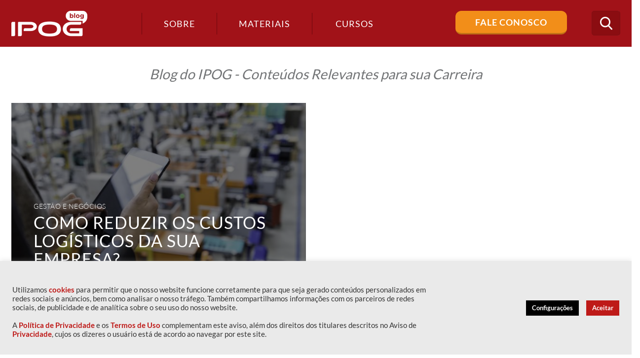

--- FILE ---
content_type: text/html; charset=UTF-8
request_url: https://blog.ipog.edu.br/tag/reduzir-os-custos-logisticos/
body_size: 17123
content:
<!DOCTYPE html>
<!--[if IE 7]>
<html class="ie ie7" lang="pt-BR">
<![endif]-->
<!--[if IE 8]>
<html class="ie ie8" lang="pt-BR">
<![endif]-->
<!--[if !(IE 7) | !(IE 8)  ]><!-->
<html lang="pt-BR">
<!--<![endif]-->
<head>
	<!-- Google Tag Manager -->
	<script>(function(w,d,s,l,i){w[l]=w[l]||[];w[l].push({'gtm.start':
	new Date().getTime(),event:'gtm.js'});var f=d.getElementsByTagName(s)[0],
	j=d.createElement(s),dl=l!='dataLayer'?'&l='+l:'';j.async=true;j.src=
	'https://www.googletagmanager.com/gtm.js?id='+i+dl;f.parentNode.insertBefore(j,f);
	})(window,document,'script','dataLayer','GTM-NG5DF8');</script>
	<!-- End Google Tag Manager -->

<!--<meta name="google-site-verification" content="udlzHQ5dA0kC2gl8O2LPhVQV9_S4Am8n_5Ixmm_Sjy0" />-->

	<meta charset="UTF-8" />
	<meta name="viewport" content="width=device-width, initial-scale=1, maximum-scale=1" />
	<meta name="description" content="Conteúdos sobre Gestão de Negócios, Marketing e Comunicação, Educação, Desenvolvimento do Potencial Humano, Engenharia e Arquitetura, Tecnologia e Saúde." />
	<meta name="keywords" content="IPOG" />
	<meta property="fb:app_id" content="506940869666694" />
	
	<meta property="og:title" content="Blog IPOG">
	<meta property="og:description" content="Conteúdos sobre Gestão de Negócios, Marketing e Comunicação, Educação, Desenvolvimento do Potencial Humano, Engenharia e Arquitetura, Tecnologia e Saúde.">
	<meta property="og:type" content="website">
	<meta property="og:locale" content="pt_BR">
	<meta property="og:site_name" content="Blog IPOG">
	<meta property="og:url" content="https://blog.ipog.edu.br">
	<meta property="og:image" content="https://blog.ipog.edu.br/wp-content/themes/ipog2017/assets/images/logo.png">
	<meta property="og:image:width" content="154">
	<meta property="og:image:height" content="52">
	<meta property="og:image:type" content="image/png" />
	<meta property="og:image:alt" content="Blog IPOG" />
	
	<title>
		Arquivos reduzir os custos logísticos - IPOG	</title>
	
	<!--https://blog.ipog.edu.br/wp-content/themes/ipog2017/assets/images/favicon.png-->
	
	<link rel="shortcut icon" href="https://blog.ipog.edu.br/wp-content/uploads/2024/01/favicon.ico" type="image/x-icon"  media="none" onload="if(media!='all')media='all'">
<noscript><link rel="stylesheet" href="css.css"></noscript>

	<link rel="profile" href="https://gmpg.org/xfn/11"  media="none" onload="if(media!='all')media='all'">
<noscript><link rel="stylesheet" href="css.css"></noscript>
	<link rel="pingback" href="https://blog.ipog.edu.br/xmlrpc.php"  media="none" onload="if(media!='all')media='all'">
<noscript><link rel="stylesheet" href="css.css"></noscript>

	<link href="https://fonts.googleapis.com/css?family=Lato:100,300,400,700,900" rel="stylesheet" media="none" onload="if(media!='all')media='all'">
<noscript><link rel="stylesheet" href="css.css"></noscript> 

	<!-- STYLESHEETS - Início -->

	<link rel="stylesheet" type="text/css" href="https://blog.ipog.edu.br/wp-content/themes/ipog2017/assets/plugins/bootstrap/css/bootstrap.min.css"  media="none" onload="if(media!='all')media='all'">
<noscript><link rel="stylesheet" href="css.css"></noscript>
	<link rel="stylesheet" type="text/css" href="https://blog.ipog.edu.br/wp-content/themes/ipog2017/assets/css/font-awesome.min.css"  media="none" onload="if(media!='all')media='all'">
<noscript><link rel="stylesheet" href="css.css"></noscript>
	<link rel="stylesheet" type="text/css" href="https://blog.ipog.edu.br/wp-content/themes/ipog2017/assets/css/icomoon.css"  media="none" onload="if(media!='all')media='all'">
<noscript><link rel="stylesheet" href="css.css"></noscript>
	<link rel="stylesheet" type="text/css" href="https://blog.ipog.edu.br/wp-content/themes/ipog2017/assets/css/template.css"  media="none" onload="if(media!='all')media='all'">
<noscript><link rel="stylesheet" href="css.css"></noscript>


	<script>
		(function(i,s,o,g,r,a,m){i['GoogleAnalyticsObject']=r;i[r]=i[r]||function(){
		(i[r].q=i[r].q||[]).push(arguments)},i[r].l=1*new Date();a=s.createElement(o),
		m=s.getElementsByTagName(o)[0];a.async=1;a.src=g;m.parentNode.insertBefore(a,m)
		})(window,document,'script','https://www.google-analytics.com/analytics.js','ga');

		ga('create', 'UA-38958528-1', 'auto');
		ga('send', 'pageview');

	</script>

	<!-- Facebook Pixel Code -->
	<script>
	!function(f,b,e,v,n,t,s)
	{if(f.fbq)return;n=f.fbq=function(){n.callMethod?
	n.callMethod.apply(n,arguments):n.queue.push(arguments)};
	if(!f._fbq)f._fbq=n;n.push=n;n.loaded=!0;n.version='2.0';
	n.queue=[];t=b.createElement(e);t.async=!0;
	t.src=v;s=b.getElementsByTagName(e)[0];
	s.parentNode.insertBefore(t,s)}(window, document,'script',
	'https://connect.facebook.net/en_US/fbevents.js');
	fbq('init', '1604856196451561');
	fbq('track', 'PageView');
	</script>
	<noscript><img height="1" width="1" style="display:none"
	src="https://www.facebook.com/tr?id=1604856196451561&ev=PageView&noscript=1"
	/></noscript>
	<!-- End Facebook Pixel Code -->

		<style type="text/css">
	
		article.post-leitura.contabilidade .entry-content ul li:before,
		#cat-contabilidade .navigation > div a,
		#cat-contabilidade .widget_subcategories h4,
		#cat-contabilidade .page-title h1:after,
		#cat-contabilidade .page-title h1 .icone,
		.widget_categories ul li.contabilidade .icone,
		.destaques .destaque-secundario article.post.contabilidade:before,
		.destaques .destaque-secundario article.post.contabilidade:after,
		.destaques .destaque-principal article.post.contabilidade .destaque-content:after,
		article.post.contabilidade:after,
		.lista-materiais article.item.contabilidade .categorias a,
		article.post.post-listagem.contabilidade .categorias a,
		article.post.post-leitura.contabilidade .categorias a 
		{background-color: #b718b9;}

		.widget_categories ul li.contabilidade:hover,
		.widget_categories ul li.contabilidade.ativo,
		article.post.post-listagem.contabilidade .categorias a:hover {background-color: #b857ba;}

		.widget_maislidos .item.contabilidade a,
		.contabilidade .author-info h4 .author-title,
		article.post-leitura.contabilidade .entry-content a,
		article.post-leitura.contabilidade .leitura-focada a i,
		article.post-leitura.contabilidade .leitura-focada a:hover,
		#cat-contabilidade .navigation > div a:hover,
		#cat-contabilidade .page-title h1,
		#cat-contabilidade .page-title .breadcrumbs span,
		.destaques .destaque-secundario article.post.contabilidade .destaque-content .entry-excerpt,
		article.post.post-listagem.contabilidade h2 a:hover,
		#cat-contabilidade .widget_subcategories ul li a:hover,
		.destaques .destaque-secundario article.post.contabilidade h2,
		.destaques .destaque-secundario article.post.contabilidade a {color: #b718b9;}

		#cat-contabilidade .widget_subcategories ul li.ativo a,
		.destaques .destaque-secundario article.post.contabilidade a:hover {color: #b857ba;}

		.contabilidade .author-info,
		#cat-contabilidade .navigation > div a,
		.destaques .destaque-secundario article.post.contabilidade {border-color: #b718b9;}

		
		article.post-leitura.graduacao .entry-content ul li:before,
		#cat-graduacao .navigation > div a,
		#cat-graduacao .widget_subcategories h4,
		#cat-graduacao .page-title h1:after,
		#cat-graduacao .page-title h1 .icone,
		.widget_categories ul li.graduacao .icone,
		.destaques .destaque-secundario article.post.graduacao:before,
		.destaques .destaque-secundario article.post.graduacao:after,
		.destaques .destaque-principal article.post.graduacao .destaque-content:after,
		article.post.graduacao:after,
		.lista-materiais article.item.graduacao .categorias a,
		article.post.post-listagem.graduacao .categorias a,
		article.post.post-leitura.graduacao .categorias a 
		{background-color: ;}

		.widget_categories ul li.graduacao:hover,
		.widget_categories ul li.graduacao.ativo,
		article.post.post-listagem.graduacao .categorias a:hover {background-color: ;}

		.widget_maislidos .item.graduacao a,
		.graduacao .author-info h4 .author-title,
		article.post-leitura.graduacao .entry-content a,
		article.post-leitura.graduacao .leitura-focada a i,
		article.post-leitura.graduacao .leitura-focada a:hover,
		#cat-graduacao .navigation > div a:hover,
		#cat-graduacao .page-title h1,
		#cat-graduacao .page-title .breadcrumbs span,
		.destaques .destaque-secundario article.post.graduacao .destaque-content .entry-excerpt,
		article.post.post-listagem.graduacao h2 a:hover,
		#cat-graduacao .widget_subcategories ul li a:hover,
		.destaques .destaque-secundario article.post.graduacao h2,
		.destaques .destaque-secundario article.post.graduacao a {color: ;}

		#cat-graduacao .widget_subcategories ul li.ativo a,
		.destaques .destaque-secundario article.post.graduacao a:hover {color: ;}

		.graduacao .author-info,
		#cat-graduacao .navigation > div a,
		.destaques .destaque-secundario article.post.graduacao {border-color: ;}

		
		article.post-leitura.ipog .entry-content ul li:before,
		#cat-ipog .navigation > div a,
		#cat-ipog .widget_subcategories h4,
		#cat-ipog .page-title h1:after,
		#cat-ipog .page-title h1 .icone,
		.widget_categories ul li.ipog .icone,
		.destaques .destaque-secundario article.post.ipog:before,
		.destaques .destaque-secundario article.post.ipog:after,
		.destaques .destaque-principal article.post.ipog .destaque-content:after,
		article.post.ipog:after,
		.lista-materiais article.item.ipog .categorias a,
		article.post.post-listagem.ipog .categorias a,
		article.post.post-leitura.ipog .categorias a 
		{background-color: ;}

		.widget_categories ul li.ipog:hover,
		.widget_categories ul li.ipog.ativo,
		article.post.post-listagem.ipog .categorias a:hover {background-color: ;}

		.widget_maislidos .item.ipog a,
		.ipog .author-info h4 .author-title,
		article.post-leitura.ipog .entry-content a,
		article.post-leitura.ipog .leitura-focada a i,
		article.post-leitura.ipog .leitura-focada a:hover,
		#cat-ipog .navigation > div a:hover,
		#cat-ipog .page-title h1,
		#cat-ipog .page-title .breadcrumbs span,
		.destaques .destaque-secundario article.post.ipog .destaque-content .entry-excerpt,
		article.post.post-listagem.ipog h2 a:hover,
		#cat-ipog .widget_subcategories ul li a:hover,
		.destaques .destaque-secundario article.post.ipog h2,
		.destaques .destaque-secundario article.post.ipog a {color: ;}

		#cat-ipog .widget_subcategories ul li.ativo a,
		.destaques .destaque-secundario article.post.ipog a:hover {color: ;}

		.ipog .author-info,
		#cat-ipog .navigation > div a,
		.destaques .destaque-secundario article.post.ipog {border-color: ;}

		
		article.post-leitura.psicologia .entry-content ul li:before,
		#cat-psicologia .navigation > div a,
		#cat-psicologia .widget_subcategories h4,
		#cat-psicologia .page-title h1:after,
		#cat-psicologia .page-title h1 .icone,
		.widget_categories ul li.psicologia .icone,
		.destaques .destaque-secundario article.post.psicologia:before,
		.destaques .destaque-secundario article.post.psicologia:after,
		.destaques .destaque-principal article.post.psicologia .destaque-content:after,
		article.post.psicologia:after,
		.lista-materiais article.item.psicologia .categorias a,
		article.post.post-listagem.psicologia .categorias a,
		article.post.post-leitura.psicologia .categorias a 
		{background-color: ;}

		.widget_categories ul li.psicologia:hover,
		.widget_categories ul li.psicologia.ativo,
		article.post.post-listagem.psicologia .categorias a:hover {background-color: ;}

		.widget_maislidos .item.psicologia a,
		.psicologia .author-info h4 .author-title,
		article.post-leitura.psicologia .entry-content a,
		article.post-leitura.psicologia .leitura-focada a i,
		article.post-leitura.psicologia .leitura-focada a:hover,
		#cat-psicologia .navigation > div a:hover,
		#cat-psicologia .page-title h1,
		#cat-psicologia .page-title .breadcrumbs span,
		.destaques .destaque-secundario article.post.psicologia .destaque-content .entry-excerpt,
		article.post.post-listagem.psicologia h2 a:hover,
		#cat-psicologia .widget_subcategories ul li a:hover,
		.destaques .destaque-secundario article.post.psicologia h2,
		.destaques .destaque-secundario article.post.psicologia a {color: ;}

		#cat-psicologia .widget_subcategories ul li.ativo a,
		.destaques .destaque-secundario article.post.psicologia a:hover {color: ;}

		.psicologia .author-info,
		#cat-psicologia .navigation > div a,
		.destaques .destaque-secundario article.post.psicologia {border-color: ;}

		
		article.post-leitura.gestao-e-negocios .entry-content ul li:before,
		#cat-gestao-e-negocios .navigation > div a,
		#cat-gestao-e-negocios .widget_subcategories h4,
		#cat-gestao-e-negocios .page-title h1:after,
		#cat-gestao-e-negocios .page-title h1 .icone,
		.widget_categories ul li.gestao-e-negocios .icone,
		.destaques .destaque-secundario article.post.gestao-e-negocios:before,
		.destaques .destaque-secundario article.post.gestao-e-negocios:after,
		.destaques .destaque-principal article.post.gestao-e-negocios .destaque-content:after,
		article.post.gestao-e-negocios:after,
		.lista-materiais article.item.gestao-e-negocios .categorias a,
		article.post.post-listagem.gestao-e-negocios .categorias a,
		article.post.post-leitura.gestao-e-negocios .categorias a 
		{background-color: #035899;}

		.widget_categories ul li.gestao-e-negocios:hover,
		.widget_categories ul li.gestao-e-negocios.ativo,
		article.post.post-listagem.gestao-e-negocios .categorias a:hover {background-color: #4282b3;}

		.widget_maislidos .item.gestao-e-negocios a,
		.gestao-e-negocios .author-info h4 .author-title,
		article.post-leitura.gestao-e-negocios .entry-content a,
		article.post-leitura.gestao-e-negocios .leitura-focada a i,
		article.post-leitura.gestao-e-negocios .leitura-focada a:hover,
		#cat-gestao-e-negocios .navigation > div a:hover,
		#cat-gestao-e-negocios .page-title h1,
		#cat-gestao-e-negocios .page-title .breadcrumbs span,
		.destaques .destaque-secundario article.post.gestao-e-negocios .destaque-content .entry-excerpt,
		article.post.post-listagem.gestao-e-negocios h2 a:hover,
		#cat-gestao-e-negocios .widget_subcategories ul li a:hover,
		.destaques .destaque-secundario article.post.gestao-e-negocios h2,
		.destaques .destaque-secundario article.post.gestao-e-negocios a {color: #035899;}

		#cat-gestao-e-negocios .widget_subcategories ul li.ativo a,
		.destaques .destaque-secundario article.post.gestao-e-negocios a:hover {color: #4282b3;}

		.gestao-e-negocios .author-info,
		#cat-gestao-e-negocios .navigation > div a,
		.destaques .destaque-secundario article.post.gestao-e-negocios {border-color: #035899;}

		
		article.post-leitura.engenharia-e-arquitetura .entry-content ul li:before,
		#cat-engenharia-e-arquitetura .navigation > div a,
		#cat-engenharia-e-arquitetura .widget_subcategories h4,
		#cat-engenharia-e-arquitetura .page-title h1:after,
		#cat-engenharia-e-arquitetura .page-title h1 .icone,
		.widget_categories ul li.engenharia-e-arquitetura .icone,
		.destaques .destaque-secundario article.post.engenharia-e-arquitetura:before,
		.destaques .destaque-secundario article.post.engenharia-e-arquitetura:after,
		.destaques .destaque-principal article.post.engenharia-e-arquitetura .destaque-content:after,
		article.post.engenharia-e-arquitetura:after,
		.lista-materiais article.item.engenharia-e-arquitetura .categorias a,
		article.post.post-listagem.engenharia-e-arquitetura .categorias a,
		article.post.post-leitura.engenharia-e-arquitetura .categorias a 
		{background-color: #cd581e;}

		.widget_categories ul li.engenharia-e-arquitetura:hover,
		.widget_categories ul li.engenharia-e-arquitetura.ativo,
		article.post.post-listagem.engenharia-e-arquitetura .categorias a:hover {background-color: #da8256;}

		.widget_maislidos .item.engenharia-e-arquitetura a,
		.engenharia-e-arquitetura .author-info h4 .author-title,
		article.post-leitura.engenharia-e-arquitetura .entry-content a,
		article.post-leitura.engenharia-e-arquitetura .leitura-focada a i,
		article.post-leitura.engenharia-e-arquitetura .leitura-focada a:hover,
		#cat-engenharia-e-arquitetura .navigation > div a:hover,
		#cat-engenharia-e-arquitetura .page-title h1,
		#cat-engenharia-e-arquitetura .page-title .breadcrumbs span,
		.destaques .destaque-secundario article.post.engenharia-e-arquitetura .destaque-content .entry-excerpt,
		article.post.post-listagem.engenharia-e-arquitetura h2 a:hover,
		#cat-engenharia-e-arquitetura .widget_subcategories ul li a:hover,
		.destaques .destaque-secundario article.post.engenharia-e-arquitetura h2,
		.destaques .destaque-secundario article.post.engenharia-e-arquitetura a {color: #cd581e;}

		#cat-engenharia-e-arquitetura .widget_subcategories ul li.ativo a,
		.destaques .destaque-secundario article.post.engenharia-e-arquitetura a:hover {color: #da8256;}

		.engenharia-e-arquitetura .author-info,
		#cat-engenharia-e-arquitetura .navigation > div a,
		.destaques .destaque-secundario article.post.engenharia-e-arquitetura {border-color: #cd581e;}

		
		article.post-leitura.desenvolvimento-do-potencial-humano .entry-content ul li:before,
		#cat-desenvolvimento-do-potencial-humano .navigation > div a,
		#cat-desenvolvimento-do-potencial-humano .widget_subcategories h4,
		#cat-desenvolvimento-do-potencial-humano .page-title h1:after,
		#cat-desenvolvimento-do-potencial-humano .page-title h1 .icone,
		.widget_categories ul li.desenvolvimento-do-potencial-humano .icone,
		.destaques .destaque-secundario article.post.desenvolvimento-do-potencial-humano:before,
		.destaques .destaque-secundario article.post.desenvolvimento-do-potencial-humano:after,
		.destaques .destaque-principal article.post.desenvolvimento-do-potencial-humano .destaque-content:after,
		article.post.desenvolvimento-do-potencial-humano:after,
		.lista-materiais article.item.desenvolvimento-do-potencial-humano .categorias a,
		article.post.post-listagem.desenvolvimento-do-potencial-humano .categorias a,
		article.post.post-leitura.desenvolvimento-do-potencial-humano .categorias a 
		{background-color: #7826d4;}

		.widget_categories ul li.desenvolvimento-do-potencial-humano:hover,
		.widget_categories ul li.desenvolvimento-do-potencial-humano.ativo,
		article.post.post-listagem.desenvolvimento-do-potencial-humano .categorias a:hover {background-color: #9a5cdf;}

		.widget_maislidos .item.desenvolvimento-do-potencial-humano a,
		.desenvolvimento-do-potencial-humano .author-info h4 .author-title,
		article.post-leitura.desenvolvimento-do-potencial-humano .entry-content a,
		article.post-leitura.desenvolvimento-do-potencial-humano .leitura-focada a i,
		article.post-leitura.desenvolvimento-do-potencial-humano .leitura-focada a:hover,
		#cat-desenvolvimento-do-potencial-humano .navigation > div a:hover,
		#cat-desenvolvimento-do-potencial-humano .page-title h1,
		#cat-desenvolvimento-do-potencial-humano .page-title .breadcrumbs span,
		.destaques .destaque-secundario article.post.desenvolvimento-do-potencial-humano .destaque-content .entry-excerpt,
		article.post.post-listagem.desenvolvimento-do-potencial-humano h2 a:hover,
		#cat-desenvolvimento-do-potencial-humano .widget_subcategories ul li a:hover,
		.destaques .destaque-secundario article.post.desenvolvimento-do-potencial-humano h2,
		.destaques .destaque-secundario article.post.desenvolvimento-do-potencial-humano a {color: #7826d4;}

		#cat-desenvolvimento-do-potencial-humano .widget_subcategories ul li.ativo a,
		.destaques .destaque-secundario article.post.desenvolvimento-do-potencial-humano a:hover {color: #9a5cdf;}

		.desenvolvimento-do-potencial-humano .author-info,
		#cat-desenvolvimento-do-potencial-humano .navigation > div a,
		.destaques .destaque-secundario article.post.desenvolvimento-do-potencial-humano {border-color: #7826d4;}

		
		article.post-leitura.direito .entry-content ul li:before,
		#cat-direito .navigation > div a,
		#cat-direito .widget_subcategories h4,
		#cat-direito .page-title h1:after,
		#cat-direito .page-title h1 .icone,
		.widget_categories ul li.direito .icone,
		.destaques .destaque-secundario article.post.direito:before,
		.destaques .destaque-secundario article.post.direito:after,
		.destaques .destaque-principal article.post.direito .destaque-content:after,
		article.post.direito:after,
		.lista-materiais article.item.direito .categorias a,
		article.post.post-listagem.direito .categorias a,
		article.post.post-leitura.direito .categorias a 
		{background-color: #991900;}

		.widget_categories ul li.direito:hover,
		.widget_categories ul li.direito.ativo,
		article.post.post-listagem.direito .categorias a:hover {background-color: #b35340;}

		.widget_maislidos .item.direito a,
		.direito .author-info h4 .author-title,
		article.post-leitura.direito .entry-content a,
		article.post-leitura.direito .leitura-focada a i,
		article.post-leitura.direito .leitura-focada a:hover,
		#cat-direito .navigation > div a:hover,
		#cat-direito .page-title h1,
		#cat-direito .page-title .breadcrumbs span,
		.destaques .destaque-secundario article.post.direito .destaque-content .entry-excerpt,
		article.post.post-listagem.direito h2 a:hover,
		#cat-direito .widget_subcategories ul li a:hover,
		.destaques .destaque-secundario article.post.direito h2,
		.destaques .destaque-secundario article.post.direito a {color: #991900;}

		#cat-direito .widget_subcategories ul li.ativo a,
		.destaques .destaque-secundario article.post.direito a:hover {color: #b35340;}

		.direito .author-info,
		#cat-direito .navigation > div a,
		.destaques .destaque-secundario article.post.direito {border-color: #991900;}

		
		article.post-leitura.saude .entry-content ul li:before,
		#cat-saude .navigation > div a,
		#cat-saude .widget_subcategories h4,
		#cat-saude .page-title h1:after,
		#cat-saude .page-title h1 .icone,
		.widget_categories ul li.saude .icone,
		.destaques .destaque-secundario article.post.saude:before,
		.destaques .destaque-secundario article.post.saude:after,
		.destaques .destaque-principal article.post.saude .destaque-content:after,
		article.post.saude:after,
		.lista-materiais article.item.saude .categorias a,
		article.post.post-listagem.saude .categorias a,
		article.post.post-leitura.saude .categorias a 
		{background-color: #209f98;}

		.widget_categories ul li.saude:hover,
		.widget_categories ul li.saude.ativo,
		article.post.post-listagem.saude .categorias a:hover {background-color: #58b7b2;}

		.widget_maislidos .item.saude a,
		.saude .author-info h4 .author-title,
		article.post-leitura.saude .entry-content a,
		article.post-leitura.saude .leitura-focada a i,
		article.post-leitura.saude .leitura-focada a:hover,
		#cat-saude .navigation > div a:hover,
		#cat-saude .page-title h1,
		#cat-saude .page-title .breadcrumbs span,
		.destaques .destaque-secundario article.post.saude .destaque-content .entry-excerpt,
		article.post.post-listagem.saude h2 a:hover,
		#cat-saude .widget_subcategories ul li a:hover,
		.destaques .destaque-secundario article.post.saude h2,
		.destaques .destaque-secundario article.post.saude a {color: #209f98;}

		#cat-saude .widget_subcategories ul li.ativo a,
		.destaques .destaque-secundario article.post.saude a:hover {color: #58b7b2;}

		.saude .author-info,
		#cat-saude .navigation > div a,
		.destaques .destaque-secundario article.post.saude {border-color: #209f98;}

		
		article.post-leitura.comunicacao-e-marketing .entry-content ul li:before,
		#cat-comunicacao-e-marketing .navigation > div a,
		#cat-comunicacao-e-marketing .widget_subcategories h4,
		#cat-comunicacao-e-marketing .page-title h1:after,
		#cat-comunicacao-e-marketing .page-title h1 .icone,
		.widget_categories ul li.comunicacao-e-marketing .icone,
		.destaques .destaque-secundario article.post.comunicacao-e-marketing:before,
		.destaques .destaque-secundario article.post.comunicacao-e-marketing:after,
		.destaques .destaque-principal article.post.comunicacao-e-marketing .destaque-content:after,
		article.post.comunicacao-e-marketing:after,
		.lista-materiais article.item.comunicacao-e-marketing .categorias a,
		article.post.post-listagem.comunicacao-e-marketing .categorias a,
		article.post.post-leitura.comunicacao-e-marketing .categorias a 
		{background-color: #f8b033;}

		.widget_categories ul li.comunicacao-e-marketing:hover,
		.widget_categories ul li.comunicacao-e-marketing.ativo,
		article.post.post-listagem.comunicacao-e-marketing .categorias a:hover {background-color: #fac466;}

		.widget_maislidos .item.comunicacao-e-marketing a,
		.comunicacao-e-marketing .author-info h4 .author-title,
		article.post-leitura.comunicacao-e-marketing .entry-content a,
		article.post-leitura.comunicacao-e-marketing .leitura-focada a i,
		article.post-leitura.comunicacao-e-marketing .leitura-focada a:hover,
		#cat-comunicacao-e-marketing .navigation > div a:hover,
		#cat-comunicacao-e-marketing .page-title h1,
		#cat-comunicacao-e-marketing .page-title .breadcrumbs span,
		.destaques .destaque-secundario article.post.comunicacao-e-marketing .destaque-content .entry-excerpt,
		article.post.post-listagem.comunicacao-e-marketing h2 a:hover,
		#cat-comunicacao-e-marketing .widget_subcategories ul li a:hover,
		.destaques .destaque-secundario article.post.comunicacao-e-marketing h2,
		.destaques .destaque-secundario article.post.comunicacao-e-marketing a {color: #f8b033;}

		#cat-comunicacao-e-marketing .widget_subcategories ul li.ativo a,
		.destaques .destaque-secundario article.post.comunicacao-e-marketing a:hover {color: #fac466;}

		.comunicacao-e-marketing .author-info,
		#cat-comunicacao-e-marketing .navigation > div a,
		.destaques .destaque-secundario article.post.comunicacao-e-marketing {border-color: #f8b033;}

		
		article.post-leitura.educacao .entry-content ul li:before,
		#cat-educacao .navigation > div a,
		#cat-educacao .widget_subcategories h4,
		#cat-educacao .page-title h1:after,
		#cat-educacao .page-title h1 .icone,
		.widget_categories ul li.educacao .icone,
		.destaques .destaque-secundario article.post.educacao:before,
		.destaques .destaque-secundario article.post.educacao:after,
		.destaques .destaque-principal article.post.educacao .destaque-content:after,
		article.post.educacao:after,
		.lista-materiais article.item.educacao .categorias a,
		article.post.post-listagem.educacao .categorias a,
		article.post.post-leitura.educacao .categorias a 
		{background-color: #cb4b4f;}

		.widget_categories ul li.educacao:hover,
		.widget_categories ul li.educacao.ativo,
		article.post.post-listagem.educacao .categorias a:hover {background-color: #d8787b;}

		.widget_maislidos .item.educacao a,
		.educacao .author-info h4 .author-title,
		article.post-leitura.educacao .entry-content a,
		article.post-leitura.educacao .leitura-focada a i,
		article.post-leitura.educacao .leitura-focada a:hover,
		#cat-educacao .navigation > div a:hover,
		#cat-educacao .page-title h1,
		#cat-educacao .page-title .breadcrumbs span,
		.destaques .destaque-secundario article.post.educacao .destaque-content .entry-excerpt,
		article.post.post-listagem.educacao h2 a:hover,
		#cat-educacao .widget_subcategories ul li a:hover,
		.destaques .destaque-secundario article.post.educacao h2,
		.destaques .destaque-secundario article.post.educacao a {color: #cb4b4f;}

		#cat-educacao .widget_subcategories ul li.ativo a,
		.destaques .destaque-secundario article.post.educacao a:hover {color: #d8787b;}

		.educacao .author-info,
		#cat-educacao .navigation > div a,
		.destaques .destaque-secundario article.post.educacao {border-color: #cb4b4f;}

		
		article.post-leitura.tecnologia .entry-content ul li:before,
		#cat-tecnologia .navigation > div a,
		#cat-tecnologia .widget_subcategories h4,
		#cat-tecnologia .page-title h1:after,
		#cat-tecnologia .page-title h1 .icone,
		.widget_categories ul li.tecnologia .icone,
		.destaques .destaque-secundario article.post.tecnologia:before,
		.destaques .destaque-secundario article.post.tecnologia:after,
		.destaques .destaque-principal article.post.tecnologia .destaque-content:after,
		article.post.tecnologia:after,
		.lista-materiais article.item.tecnologia .categorias a,
		article.post.post-listagem.tecnologia .categorias a,
		article.post.post-leitura.tecnologia .categorias a 
		{background-color: #269cd3;}

		.widget_categories ul li.tecnologia:hover,
		.widget_categories ul li.tecnologia.ativo,
		article.post.post-listagem.tecnologia .categorias a:hover {background-color: #5cb5de;}

		.widget_maislidos .item.tecnologia a,
		.tecnologia .author-info h4 .author-title,
		article.post-leitura.tecnologia .entry-content a,
		article.post-leitura.tecnologia .leitura-focada a i,
		article.post-leitura.tecnologia .leitura-focada a:hover,
		#cat-tecnologia .navigation > div a:hover,
		#cat-tecnologia .page-title h1,
		#cat-tecnologia .page-title .breadcrumbs span,
		.destaques .destaque-secundario article.post.tecnologia .destaque-content .entry-excerpt,
		article.post.post-listagem.tecnologia h2 a:hover,
		#cat-tecnologia .widget_subcategories ul li a:hover,
		.destaques .destaque-secundario article.post.tecnologia h2,
		.destaques .destaque-secundario article.post.tecnologia a {color: #269cd3;}

		#cat-tecnologia .widget_subcategories ul li.ativo a,
		.destaques .destaque-secundario article.post.tecnologia a:hover {color: #5cb5de;}

		.tecnologia .author-info,
		#cat-tecnologia .navigation > div a,
		.destaques .destaque-secundario article.post.tecnologia {border-color: #269cd3;}

				</style>
		
	<!-- STYLESHEETS - Fim -->

	<meta name='robots' content='max-image-preview:large' />

<!-- This site is optimized with the Yoast SEO plugin v12.8 - https://yoast.com/wordpress/plugins/seo/ -->
<title>Arquivos reduzir os custos logísticos - IPOG</title>
<meta name="robots" content="max-snippet:-1, max-image-preview:large, max-video-preview:-1"/>
<link rel="canonical" href="https://blog.ipog.edu.br/tag/reduzir-os-custos-logisticos/" />
<meta property="og:locale" content="pt_BR" />
<meta property="og:type" content="object" />
<meta property="og:title" content="Arquivos reduzir os custos logísticos - IPOG" />
<meta property="og:url" content="https://blog.ipog.edu.br/tag/reduzir-os-custos-logisticos/" />
<meta property="og:site_name" content="IPOG" />
<meta name="twitter:card" content="summary" />
<meta name="twitter:title" content="Arquivos reduzir os custos logísticos - IPOG" />
<meta name="twitter:site" content="@ipog" />
<script type='application/ld+json' class='yoast-schema-graph yoast-schema-graph--main'>{"@context":"https://schema.org","@graph":[{"@type":"Organization","@id":"https://blog.ipog.edu.br/#organization","name":"IPOG","url":"https://blog.ipog.edu.br/","sameAs":["https://www.facebook.com/IPOGBrasil","https://www.linkedin.com/company-beta/2068864/","https://www.youtube.com/user/ipogbrasil","https://twitter.com/ipog"],"logo":{"@type":"ImageObject","@id":"https://blog.ipog.edu.br/#logo","url":"https://blog.ipog.edu.br/wp-content/uploads/2017/06/cropped-logo2.png","width":512,"height":512,"caption":"IPOG"},"image":{"@id":"https://blog.ipog.edu.br/#logo"}},{"@type":"WebSite","@id":"https://blog.ipog.edu.br/#website","url":"https://blog.ipog.edu.br/","name":"IPOG","description":"Conte\u00fados sobre Gest\u00e3o de Neg\u00f3cios, Marketing e Comunica\u00e7\u00e3o, Educa\u00e7\u00e3o, Desenvolvimento do Potencial Humano, Engenharia e Arquitetura, Tecnologia e Sa\u00fade.","publisher":{"@id":"https://blog.ipog.edu.br/#organization"},"potentialAction":{"@type":"SearchAction","target":"https://blog.ipog.edu.br/?s={search_term_string}","query-input":"required name=search_term_string"}},{"@type":"CollectionPage","@id":"https://blog.ipog.edu.br/tag/reduzir-os-custos-logisticos/#webpage","url":"https://blog.ipog.edu.br/tag/reduzir-os-custos-logisticos/","inLanguage":"pt-BR","name":"Arquivos reduzir os custos log\u00edsticos - IPOG","isPartOf":{"@id":"https://blog.ipog.edu.br/#website"}}]}</script>
<!-- / Yoast SEO plugin. -->

<link rel='dns-prefetch' href='//cdn.ampproject.org' />
<link rel='dns-prefetch' href='//js.makestories.io' />
<link rel="alternate" type="application/rss+xml" title="Feed de tag para IPOG &raquo; reduzir os custos logísticos" href="https://blog.ipog.edu.br/tag/reduzir-os-custos-logisticos/feed/" />
<script type="text/javascript">
/* <![CDATA[ */
window._wpemojiSettings = {"baseUrl":"https:\/\/s.w.org\/images\/core\/emoji\/14.0.0\/72x72\/","ext":".png","svgUrl":"https:\/\/s.w.org\/images\/core\/emoji\/14.0.0\/svg\/","svgExt":".svg","source":{"concatemoji":"https:\/\/blog.ipog.edu.br\/wp-includes\/js\/wp-emoji-release.min.js?ver=6.4.7"}};
/*! This file is auto-generated */
!function(i,n){var o,s,e;function c(e){try{var t={supportTests:e,timestamp:(new Date).valueOf()};sessionStorage.setItem(o,JSON.stringify(t))}catch(e){}}function p(e,t,n){e.clearRect(0,0,e.canvas.width,e.canvas.height),e.fillText(t,0,0);var t=new Uint32Array(e.getImageData(0,0,e.canvas.width,e.canvas.height).data),r=(e.clearRect(0,0,e.canvas.width,e.canvas.height),e.fillText(n,0,0),new Uint32Array(e.getImageData(0,0,e.canvas.width,e.canvas.height).data));return t.every(function(e,t){return e===r[t]})}function u(e,t,n){switch(t){case"flag":return n(e,"\ud83c\udff3\ufe0f\u200d\u26a7\ufe0f","\ud83c\udff3\ufe0f\u200b\u26a7\ufe0f")?!1:!n(e,"\ud83c\uddfa\ud83c\uddf3","\ud83c\uddfa\u200b\ud83c\uddf3")&&!n(e,"\ud83c\udff4\udb40\udc67\udb40\udc62\udb40\udc65\udb40\udc6e\udb40\udc67\udb40\udc7f","\ud83c\udff4\u200b\udb40\udc67\u200b\udb40\udc62\u200b\udb40\udc65\u200b\udb40\udc6e\u200b\udb40\udc67\u200b\udb40\udc7f");case"emoji":return!n(e,"\ud83e\udef1\ud83c\udffb\u200d\ud83e\udef2\ud83c\udfff","\ud83e\udef1\ud83c\udffb\u200b\ud83e\udef2\ud83c\udfff")}return!1}function f(e,t,n){var r="undefined"!=typeof WorkerGlobalScope&&self instanceof WorkerGlobalScope?new OffscreenCanvas(300,150):i.createElement("canvas"),a=r.getContext("2d",{willReadFrequently:!0}),o=(a.textBaseline="top",a.font="600 32px Arial",{});return e.forEach(function(e){o[e]=t(a,e,n)}),o}function t(e){var t=i.createElement("script");t.src=e,t.defer=!0,i.head.appendChild(t)}"undefined"!=typeof Promise&&(o="wpEmojiSettingsSupports",s=["flag","emoji"],n.supports={everything:!0,everythingExceptFlag:!0},e=new Promise(function(e){i.addEventListener("DOMContentLoaded",e,{once:!0})}),new Promise(function(t){var n=function(){try{var e=JSON.parse(sessionStorage.getItem(o));if("object"==typeof e&&"number"==typeof e.timestamp&&(new Date).valueOf()<e.timestamp+604800&&"object"==typeof e.supportTests)return e.supportTests}catch(e){}return null}();if(!n){if("undefined"!=typeof Worker&&"undefined"!=typeof OffscreenCanvas&&"undefined"!=typeof URL&&URL.createObjectURL&&"undefined"!=typeof Blob)try{var e="postMessage("+f.toString()+"("+[JSON.stringify(s),u.toString(),p.toString()].join(",")+"));",r=new Blob([e],{type:"text/javascript"}),a=new Worker(URL.createObjectURL(r),{name:"wpTestEmojiSupports"});return void(a.onmessage=function(e){c(n=e.data),a.terminate(),t(n)})}catch(e){}c(n=f(s,u,p))}t(n)}).then(function(e){for(var t in e)n.supports[t]=e[t],n.supports.everything=n.supports.everything&&n.supports[t],"flag"!==t&&(n.supports.everythingExceptFlag=n.supports.everythingExceptFlag&&n.supports[t]);n.supports.everythingExceptFlag=n.supports.everythingExceptFlag&&!n.supports.flag,n.DOMReady=!1,n.readyCallback=function(){n.DOMReady=!0}}).then(function(){return e}).then(function(){var e;n.supports.everything||(n.readyCallback(),(e=n.source||{}).concatemoji?t(e.concatemoji):e.wpemoji&&e.twemoji&&(t(e.twemoji),t(e.wpemoji)))}))}((window,document),window._wpemojiSettings);
/* ]]> */
</script>
<style id='wp-emoji-styles-inline-css' type='text/css'>

	img.wp-smiley, img.emoji {
		display: inline !important;
		border: none !important;
		box-shadow: none !important;
		height: 1em !important;
		width: 1em !important;
		margin: 0 0.07em !important;
		vertical-align: -0.1em !important;
		background: none !important;
		padding: 0 !important;
	}
</style>
<link rel='stylesheet' id='wp-block-library-css' href='https://blog.ipog.edu.br/wp-includes/css/dist/block-library/style.min.css?ver=6.4.7' type='text/css' media='all' />
<style id='classic-theme-styles-inline-css' type='text/css'>
/*! This file is auto-generated */
.wp-block-button__link{color:#fff;background-color:#32373c;border-radius:9999px;box-shadow:none;text-decoration:none;padding:calc(.667em + 2px) calc(1.333em + 2px);font-size:1.125em}.wp-block-file__button{background:#32373c;color:#fff;text-decoration:none}
</style>
<style id='global-styles-inline-css' type='text/css'>
body{--wp--preset--color--black: #000000;--wp--preset--color--cyan-bluish-gray: #abb8c3;--wp--preset--color--white: #ffffff;--wp--preset--color--pale-pink: #f78da7;--wp--preset--color--vivid-red: #cf2e2e;--wp--preset--color--luminous-vivid-orange: #ff6900;--wp--preset--color--luminous-vivid-amber: #fcb900;--wp--preset--color--light-green-cyan: #7bdcb5;--wp--preset--color--vivid-green-cyan: #00d084;--wp--preset--color--pale-cyan-blue: #8ed1fc;--wp--preset--color--vivid-cyan-blue: #0693e3;--wp--preset--color--vivid-purple: #9b51e0;--wp--preset--gradient--vivid-cyan-blue-to-vivid-purple: linear-gradient(135deg,rgba(6,147,227,1) 0%,rgb(155,81,224) 100%);--wp--preset--gradient--light-green-cyan-to-vivid-green-cyan: linear-gradient(135deg,rgb(122,220,180) 0%,rgb(0,208,130) 100%);--wp--preset--gradient--luminous-vivid-amber-to-luminous-vivid-orange: linear-gradient(135deg,rgba(252,185,0,1) 0%,rgba(255,105,0,1) 100%);--wp--preset--gradient--luminous-vivid-orange-to-vivid-red: linear-gradient(135deg,rgba(255,105,0,1) 0%,rgb(207,46,46) 100%);--wp--preset--gradient--very-light-gray-to-cyan-bluish-gray: linear-gradient(135deg,rgb(238,238,238) 0%,rgb(169,184,195) 100%);--wp--preset--gradient--cool-to-warm-spectrum: linear-gradient(135deg,rgb(74,234,220) 0%,rgb(151,120,209) 20%,rgb(207,42,186) 40%,rgb(238,44,130) 60%,rgb(251,105,98) 80%,rgb(254,248,76) 100%);--wp--preset--gradient--blush-light-purple: linear-gradient(135deg,rgb(255,206,236) 0%,rgb(152,150,240) 100%);--wp--preset--gradient--blush-bordeaux: linear-gradient(135deg,rgb(254,205,165) 0%,rgb(254,45,45) 50%,rgb(107,0,62) 100%);--wp--preset--gradient--luminous-dusk: linear-gradient(135deg,rgb(255,203,112) 0%,rgb(199,81,192) 50%,rgb(65,88,208) 100%);--wp--preset--gradient--pale-ocean: linear-gradient(135deg,rgb(255,245,203) 0%,rgb(182,227,212) 50%,rgb(51,167,181) 100%);--wp--preset--gradient--electric-grass: linear-gradient(135deg,rgb(202,248,128) 0%,rgb(113,206,126) 100%);--wp--preset--gradient--midnight: linear-gradient(135deg,rgb(2,3,129) 0%,rgb(40,116,252) 100%);--wp--preset--font-size--small: 13px;--wp--preset--font-size--medium: 20px;--wp--preset--font-size--large: 36px;--wp--preset--font-size--x-large: 42px;--wp--preset--spacing--20: 0.44rem;--wp--preset--spacing--30: 0.67rem;--wp--preset--spacing--40: 1rem;--wp--preset--spacing--50: 1.5rem;--wp--preset--spacing--60: 2.25rem;--wp--preset--spacing--70: 3.38rem;--wp--preset--spacing--80: 5.06rem;--wp--preset--shadow--natural: 6px 6px 9px rgba(0, 0, 0, 0.2);--wp--preset--shadow--deep: 12px 12px 50px rgba(0, 0, 0, 0.4);--wp--preset--shadow--sharp: 6px 6px 0px rgba(0, 0, 0, 0.2);--wp--preset--shadow--outlined: 6px 6px 0px -3px rgba(255, 255, 255, 1), 6px 6px rgba(0, 0, 0, 1);--wp--preset--shadow--crisp: 6px 6px 0px rgba(0, 0, 0, 1);}:where(.is-layout-flex){gap: 0.5em;}:where(.is-layout-grid){gap: 0.5em;}body .is-layout-flow > .alignleft{float: left;margin-inline-start: 0;margin-inline-end: 2em;}body .is-layout-flow > .alignright{float: right;margin-inline-start: 2em;margin-inline-end: 0;}body .is-layout-flow > .aligncenter{margin-left: auto !important;margin-right: auto !important;}body .is-layout-constrained > .alignleft{float: left;margin-inline-start: 0;margin-inline-end: 2em;}body .is-layout-constrained > .alignright{float: right;margin-inline-start: 2em;margin-inline-end: 0;}body .is-layout-constrained > .aligncenter{margin-left: auto !important;margin-right: auto !important;}body .is-layout-constrained > :where(:not(.alignleft):not(.alignright):not(.alignfull)){max-width: var(--wp--style--global--content-size);margin-left: auto !important;margin-right: auto !important;}body .is-layout-constrained > .alignwide{max-width: var(--wp--style--global--wide-size);}body .is-layout-flex{display: flex;}body .is-layout-flex{flex-wrap: wrap;align-items: center;}body .is-layout-flex > *{margin: 0;}body .is-layout-grid{display: grid;}body .is-layout-grid > *{margin: 0;}:where(.wp-block-columns.is-layout-flex){gap: 2em;}:where(.wp-block-columns.is-layout-grid){gap: 2em;}:where(.wp-block-post-template.is-layout-flex){gap: 1.25em;}:where(.wp-block-post-template.is-layout-grid){gap: 1.25em;}.has-black-color{color: var(--wp--preset--color--black) !important;}.has-cyan-bluish-gray-color{color: var(--wp--preset--color--cyan-bluish-gray) !important;}.has-white-color{color: var(--wp--preset--color--white) !important;}.has-pale-pink-color{color: var(--wp--preset--color--pale-pink) !important;}.has-vivid-red-color{color: var(--wp--preset--color--vivid-red) !important;}.has-luminous-vivid-orange-color{color: var(--wp--preset--color--luminous-vivid-orange) !important;}.has-luminous-vivid-amber-color{color: var(--wp--preset--color--luminous-vivid-amber) !important;}.has-light-green-cyan-color{color: var(--wp--preset--color--light-green-cyan) !important;}.has-vivid-green-cyan-color{color: var(--wp--preset--color--vivid-green-cyan) !important;}.has-pale-cyan-blue-color{color: var(--wp--preset--color--pale-cyan-blue) !important;}.has-vivid-cyan-blue-color{color: var(--wp--preset--color--vivid-cyan-blue) !important;}.has-vivid-purple-color{color: var(--wp--preset--color--vivid-purple) !important;}.has-black-background-color{background-color: var(--wp--preset--color--black) !important;}.has-cyan-bluish-gray-background-color{background-color: var(--wp--preset--color--cyan-bluish-gray) !important;}.has-white-background-color{background-color: var(--wp--preset--color--white) !important;}.has-pale-pink-background-color{background-color: var(--wp--preset--color--pale-pink) !important;}.has-vivid-red-background-color{background-color: var(--wp--preset--color--vivid-red) !important;}.has-luminous-vivid-orange-background-color{background-color: var(--wp--preset--color--luminous-vivid-orange) !important;}.has-luminous-vivid-amber-background-color{background-color: var(--wp--preset--color--luminous-vivid-amber) !important;}.has-light-green-cyan-background-color{background-color: var(--wp--preset--color--light-green-cyan) !important;}.has-vivid-green-cyan-background-color{background-color: var(--wp--preset--color--vivid-green-cyan) !important;}.has-pale-cyan-blue-background-color{background-color: var(--wp--preset--color--pale-cyan-blue) !important;}.has-vivid-cyan-blue-background-color{background-color: var(--wp--preset--color--vivid-cyan-blue) !important;}.has-vivid-purple-background-color{background-color: var(--wp--preset--color--vivid-purple) !important;}.has-black-border-color{border-color: var(--wp--preset--color--black) !important;}.has-cyan-bluish-gray-border-color{border-color: var(--wp--preset--color--cyan-bluish-gray) !important;}.has-white-border-color{border-color: var(--wp--preset--color--white) !important;}.has-pale-pink-border-color{border-color: var(--wp--preset--color--pale-pink) !important;}.has-vivid-red-border-color{border-color: var(--wp--preset--color--vivid-red) !important;}.has-luminous-vivid-orange-border-color{border-color: var(--wp--preset--color--luminous-vivid-orange) !important;}.has-luminous-vivid-amber-border-color{border-color: var(--wp--preset--color--luminous-vivid-amber) !important;}.has-light-green-cyan-border-color{border-color: var(--wp--preset--color--light-green-cyan) !important;}.has-vivid-green-cyan-border-color{border-color: var(--wp--preset--color--vivid-green-cyan) !important;}.has-pale-cyan-blue-border-color{border-color: var(--wp--preset--color--pale-cyan-blue) !important;}.has-vivid-cyan-blue-border-color{border-color: var(--wp--preset--color--vivid-cyan-blue) !important;}.has-vivid-purple-border-color{border-color: var(--wp--preset--color--vivid-purple) !important;}.has-vivid-cyan-blue-to-vivid-purple-gradient-background{background: var(--wp--preset--gradient--vivid-cyan-blue-to-vivid-purple) !important;}.has-light-green-cyan-to-vivid-green-cyan-gradient-background{background: var(--wp--preset--gradient--light-green-cyan-to-vivid-green-cyan) !important;}.has-luminous-vivid-amber-to-luminous-vivid-orange-gradient-background{background: var(--wp--preset--gradient--luminous-vivid-amber-to-luminous-vivid-orange) !important;}.has-luminous-vivid-orange-to-vivid-red-gradient-background{background: var(--wp--preset--gradient--luminous-vivid-orange-to-vivid-red) !important;}.has-very-light-gray-to-cyan-bluish-gray-gradient-background{background: var(--wp--preset--gradient--very-light-gray-to-cyan-bluish-gray) !important;}.has-cool-to-warm-spectrum-gradient-background{background: var(--wp--preset--gradient--cool-to-warm-spectrum) !important;}.has-blush-light-purple-gradient-background{background: var(--wp--preset--gradient--blush-light-purple) !important;}.has-blush-bordeaux-gradient-background{background: var(--wp--preset--gradient--blush-bordeaux) !important;}.has-luminous-dusk-gradient-background{background: var(--wp--preset--gradient--luminous-dusk) !important;}.has-pale-ocean-gradient-background{background: var(--wp--preset--gradient--pale-ocean) !important;}.has-electric-grass-gradient-background{background: var(--wp--preset--gradient--electric-grass) !important;}.has-midnight-gradient-background{background: var(--wp--preset--gradient--midnight) !important;}.has-small-font-size{font-size: var(--wp--preset--font-size--small) !important;}.has-medium-font-size{font-size: var(--wp--preset--font-size--medium) !important;}.has-large-font-size{font-size: var(--wp--preset--font-size--large) !important;}.has-x-large-font-size{font-size: var(--wp--preset--font-size--x-large) !important;}
.wp-block-navigation a:where(:not(.wp-element-button)){color: inherit;}
:where(.wp-block-post-template.is-layout-flex){gap: 1.25em;}:where(.wp-block-post-template.is-layout-grid){gap: 1.25em;}
:where(.wp-block-columns.is-layout-flex){gap: 2em;}:where(.wp-block-columns.is-layout-grid){gap: 2em;}
.wp-block-pullquote{font-size: 1.5em;line-height: 1.6;}
</style>
<link rel='stylesheet' id='contact-form-7-css' href='https://blog.ipog.edu.br/wp-content/plugins/contact-form-7/includes/css/styles.css?ver=5.1.6' type='text/css' media='all' />
<link rel='stylesheet' id='cookie-law-info-css' href='https://blog.ipog.edu.br/wp-content/plugins/cookie-law-info/legacy/public/css/cookie-law-info-public.css?ver=3.1.8' type='text/css' media='all' />
<link rel='stylesheet' id='cookie-law-info-gdpr-css' href='https://blog.ipog.edu.br/wp-content/plugins/cookie-law-info/legacy/public/css/cookie-law-info-gdpr.css?ver=3.1.8' type='text/css' media='all' />
<link rel='stylesheet' id='style-main-css' href='https://blog.ipog.edu.br/wp-content/plugins/makestories-helper/assets/css/ms-style.css?ver=6.4.7' type='text/css' media='all' />
<link rel='stylesheet' id='slick-theme-css-css' href='https://blog.ipog.edu.br/wp-content/plugins/makestories-helper/vendor/slick/slick-theme.css?ver=6.4.7' type='text/css' media='all' />
<link rel='stylesheet' id='slick-css-css' href='https://blog.ipog.edu.br/wp-content/plugins/makestories-helper/vendor/slick/slick.css?ver=6.4.7' type='text/css' media='all' />
<link rel='stylesheet' id='amp-story-player-css' href='https://cdn.ampproject.org/amp-story-player-v0.css?ver=6.4.7' type='text/css' media='all' />
<link rel='stylesheet' id='dashicons-css' href='https://blog.ipog.edu.br/wp-includes/css/dashicons.min.css?ver=6.4.7' type='text/css' media='all' />
<link rel='stylesheet' id='egoi-for-wp-css' href='https://blog.ipog.edu.br/wp-content/plugins/smart-marketing-for-wp/public/css/egoi-for-wp-public.css?ver=5.0.0' type='text/css' media='' />
<link rel='stylesheet' id='contentools-css' href='https://blog.ipog.edu.br/wp-content/plugins/wp-contentools/public/css/contentools-public.css?ver=3.1.1' type='text/css' media='all' />
<link rel='stylesheet' id='front-css-yuzo_related_post-css' href='https://blog.ipog.edu.br/wp-content/plugins/yuzo-related-post/assets/css/style.css?ver=5.12.88' type='text/css' media='all' />
<link rel='stylesheet' id='inbound-shortcodes-css' href='https://blog.ipog.edu.br/wp-content/plugins/cta/shared/shortcodes/css/frontend-render.css?ver=6.4.7' type='text/css' media='all' />
<script type="text/javascript" id="canvas-loader-js-extra">
/* <![CDATA[ */
var egoi_config_ajax_object_core = {"ajax_url":"https:\/\/blog.ipog.edu.br\/wp-admin\/admin-ajax.php","ajax_nonce":"f57a6ae5b6"};
/* ]]> */
</script>
<script type="text/javascript" src="https://blog.ipog.edu.br/wp-content/plugins/smart-marketing-for-wp/admin/js/egoi-for-wp-canvas.js?ver=5.0.0" id="canvas-loader-js"></script>
<script type="text/javascript" src="https://blog.ipog.edu.br/wp-includes/js/jquery/jquery.min.js?ver=3.7.1" id="jquery-core-js"></script>
<script type="text/javascript" src="https://blog.ipog.edu.br/wp-includes/js/jquery/jquery-migrate.min.js?ver=3.4.1" id="jquery-migrate-js"></script>
<script type="text/javascript" id="cookie-law-info-js-extra">
/* <![CDATA[ */
var Cli_Data = {"nn_cookie_ids":[],"cookielist":[],"non_necessary_cookies":[],"ccpaEnabled":"","ccpaRegionBased":"","ccpaBarEnabled":"","strictlyEnabled":["necessary","obligatoire"],"ccpaType":"gdpr","js_blocking":"1","custom_integration":"","triggerDomRefresh":"","secure_cookies":""};
var cli_cookiebar_settings = {"animate_speed_hide":"500","animate_speed_show":"500","background":"#eaeaea","border":"#b1a6a6c2","border_on":"","button_1_button_colour":"#be1a18","button_1_button_hover":"#981513","button_1_link_colour":"#fff","button_1_as_button":"1","button_1_new_win":"","button_2_button_colour":"#333","button_2_button_hover":"#292929","button_2_link_colour":"#444","button_2_as_button":"","button_2_hidebar":"","button_3_button_colour":"#dedfe0","button_3_button_hover":"#b2b2b3","button_3_link_colour":"#333333","button_3_as_button":"1","button_3_new_win":"","button_4_button_colour":"#000000","button_4_button_hover":"#000000","button_4_link_colour":"#ffffff","button_4_as_button":"1","button_7_button_colour":"#be1a18","button_7_button_hover":"#981513","button_7_link_colour":"#fff","button_7_as_button":"1","button_7_new_win":"","font_family":"inherit","header_fix":"","notify_animate_hide":"1","notify_animate_show":"","notify_div_id":"#cookie-law-info-bar","notify_position_horizontal":"right","notify_position_vertical":"bottom","scroll_close":"","scroll_close_reload":"","accept_close_reload":"","reject_close_reload":"","showagain_tab":"","showagain_background":"#fff","showagain_border":"#000","showagain_div_id":"#cookie-law-info-again","showagain_x_position":"100px","text":"#333333","show_once_yn":"","show_once":"10000","logging_on":"","as_popup":"","popup_overlay":"1","bar_heading_text":"","cookie_bar_as":"banner","popup_showagain_position":"bottom-right","widget_position":"left"};
var log_object = {"ajax_url":"https:\/\/blog.ipog.edu.br\/wp-admin\/admin-ajax.php"};
/* ]]> */
</script>
<script type="text/javascript" src="https://blog.ipog.edu.br/wp-content/plugins/cookie-law-info/legacy/public/js/cookie-law-info-public.js?ver=3.1.8" id="cookie-law-info-js"></script>
<script type="text/javascript" src="https://cdn.ampproject.org/amp-story-player-v0.js?ver=6.4.7" id="amp-story-player-js"></script>
<script type="text/javascript" src="https://blog.ipog.edu.br/wp-content/plugins/wp-contentools/public/js/contentools-public.js?ver=3.1.1" id="contentools-js"></script>
<script type="text/javascript" id="cta-load-variation-js-extra">
/* <![CDATA[ */
var cta_variation = {"cta_id":null,"admin_url":"https:\/\/blog.ipog.edu.br\/wp-admin\/admin-ajax.php","home_url":"https:\/\/blog.ipog.edu.br","split_testing":"1","sticky_cta":"1","page_tracking":"off"};
/* ]]> */
</script>
<script type="text/javascript" src="https://blog.ipog.edu.br/wp-content/plugins/cta/assets/js/cta-variation.js" id="cta-load-variation-js"></script>
<script type="text/javascript" id="inbound-analytics-js-extra">
/* <![CDATA[ */
var inbound_settings = {"post_id":"746","post_type":"post","variation_id":"0","ip_address":"52.14.222.58","wp_lead_data":{"lead_id":null,"lead_email":null,"lead_uid":null,"lead_nonce":null},"admin_url":"https:\/\/blog.ipog.edu.br\/wp-admin\/admin-ajax.php","track_time":"2026\/01\/21 1:03:08","page_tracking":"off","search_tracking":"off","comment_tracking":"off","custom_mapping":[],"is_admin":"","ajax_nonce":"85b6b1602c"};
/* ]]> */
</script>
<script type="text/javascript" src="https://blog.ipog.edu.br/wp-content/plugins/cta/shared/assets/js/frontend/analytics/inboundAnalytics.min.js" id="inbound-analytics-js"></script>
<link rel="https://api.w.org/" href="https://blog.ipog.edu.br/wp-json/" /><link rel="alternate" type="application/json" href="https://blog.ipog.edu.br/wp-json/wp/v2/tags/746" /><link rel="EditURI" type="application/rsd+xml" title="RSD" href="https://blog.ipog.edu.br/xmlrpc.php?rsd" />
<meta name="generator" content="WordPress 6.4.7" />
<meta name="google-site-verification" content="N1k32Qr7Q5d3FrBSgoVmeCs0arty4j3jqRoBI7bWLjE" />

<!-- Facebook Pixel Code -->
<script>
!function(f,b,e,v,n,t,s)
{if(f.fbq)return;n=f.fbq=function(){n.callMethod?
n.callMethod.apply(n,arguments):n.queue.push(arguments)};
if(!f._fbq)f._fbq=n;n.push=n;n.loaded=!0;n.version='2.0';
n.queue=[];t=b.createElement(e);t.async=!0;
t.src=v;s=b.getElementsByTagName(e)[0];
s.parentNode.insertBefore(t,s)}(window, document,'script',
'https://connect.facebook.net/en_US/fbevents.js');
fbq('init', '3900769966687394');
fbq('track', 'PageView');
</script>
<noscript><img height="1" width="1" style="display:none"
src="https://www.facebook.com/tr?id=3900769966687394&ev=PageView&noscript=1"
/></noscript>
<!-- End Facebook Pixel Code -->

<!-- Google Tag Manager -->
<script>(function(w,d,s,l,i){w[l]=w[l]||[];w[l].push({'gtm.start':
new Date().getTime(),event:'gtm.js'});var f=d.getElementsByTagName(s)[0],
j=d.createElement(s),dl=l!='dataLayer'?'&l='+l:'';j.async=true;j.src=
'https://www.googletagmanager.com/gtm.js?id='+i+dl;f.parentNode.insertBefore(j,f);
})(window,document,'script','dataLayer','GTM-MB7CST9');</script>
<!-- End Google Tag Manager --><!-- Markup (JSON-LD) structured in schema.org ver.4.7.0 START -->
<!-- Markup (JSON-LD) structured in schema.org END -->
<style>.yuzo_related_post{}
.yuzo_related_post .relatedthumb{}</style><style>
						.yuzo_related_post .relatedthumb { background: !important; -webkit-transition: background 0.2s linear; -moz-transition: background 0.2s linear; -o-transition: background 0.2s linear; transition: background 0.2s linear;;color:!important; }
						.yuzo_related_post .relatedthumb:hover{background:#fcfcf4 !important;color:!important;}
						.yuzo_related_post .yuzo_text, .yuzo_related_post .yuzo_views_post {color:!important;}
						.yuzo_related_post .relatedthumb:hover .yuzo_text, .yuzo_related_post:hover .yuzo_views_post {color:!important;}
						.yuzo_related_post .relatedthumb a{color:!important;}
						.yuzo_related_post .relatedthumb a:hover{color:!important;}
						.yuzo_related_post .relatedthumb:hover a{ color:!important;}
						.yuzo_related_post .relatedthumb{  margin: 0px  0px  0px  0px;   padding: 5px  5px  5px  5px;  }

						
						</style><!-- Google Tag Manager -->
<script>(function(w,d,s,l,i){w[l]=w[l]||[];w[l].push({'gtm.start':
new Date().getTime(),event:'gtm.js'});var f=d.getElementsByTagName(s)[0],
j=d.createElement(s),dl=l!='dataLayer'?'&l='+l:'';j.async=true;j.src=
'https://www.googletagmanager.com/gtm.js?id='+i+dl;f.parentNode.insertBefore(j,f);
})(window,document,'script','dataLayer','GTM-WRCM7BCL');</script>
<!-- End Google Tag Manager --><link rel="icon" href="https://blog.ipog.edu.br/wp-content/uploads/2024/01/favicon.ico" sizes="32x32" />
<link rel="icon" href="https://blog.ipog.edu.br/wp-content/uploads/2024/01/favicon.ico" sizes="192x192" />
<link rel="apple-touch-icon" href="https://blog.ipog.edu.br/wp-content/uploads/2024/01/favicon.ico" />
<meta name="msapplication-TileImage" content="https://blog.ipog.edu.br/wp-content/uploads/2024/01/favicon.ico" />
		<style type="text/css" id="wp-custom-css">
			/*
Você pode adicionar seu próprio CSS aqui.

Clique no ícone de ajuda acima para saber mais.
*/
/*LGPD*/
.cc-window.cc-floating.cc-type-opt-in.cc-theme-classic.cc-bottom.cc-right.cc-color-override-1444386161 {
    display: none;
}
.wt-cli-ckyes-footer-section {
    display: none;
}
#cookie-law-info-bar a {
    color: #be1a18;
    font-weight: bold;
}
/*Footer*/
#footer a {
    color: #fff;
}
#footer a:hover {
    color: #ccc;
}

.categorias {     height: 22px; }

article .entry-content .aligncenter {
		margin: 0 auto;
    display: block; }

.conteudo_post h2 span,
.conteudo_post h3 span, 
.conteudo_post h4 span,
.conteudo_post h5 span {
	margin-top: 20px !important;
	margin-bottom: 10px !important;
	font-weight: 700 !important;
}

#footer .redes-sociais {
	padding: 50px 0;
}

.widget_categories ul li a .texto {
    color: black;
}

input[type="checkbox"]{
    color:unset;
    font-family: unset;
    font-size: unset;
    -webkit-appearance: auto;
    -moz-appearance: auto;
    -o-appearance: auto;
    background: unset;
    border: unset;
    border-radius: unset;
    -moz-border-radius: unset;
    -webkit-border-radius: unset;
    padding: unset;
    height: unset;
    width: unset;
    margin-bottom: unset;
}
/*Hubspot*/
.hsfc-Step__Content {
    background-color: #eaeaea;
    padding: 0px !important;
}
.hsfc-Button {
    padding: 15px !important;
}

		</style>
		
	

<!--[if lt IE 9] -->
<script defer src=https://oss.maxcdn.com/html5shiv/3.7.3/html5shiv.min.js></script>
<script defer src=https://oss.maxcdn.com/respond/1.4.2/respond.min.js></script>
<!--[endif]-->

</head>

<body data-rsssl=1>

	<div id="fb-root"></div>
	<script>(function(d, s, id) {
		var js, fjs = d.getElementsByTagName(s)[0];
		if (d.getElementById(id)) return;
		js = d.createElement(s); js.id = id;
		js.src = "//connect.facebook.net/pt_BR/sdk.js#xfbml=1&version=v2.8";
		fjs.parentNode.insertBefore(js, fjs);
	}(document, 'script', 'facebook-jssdk'));</script>


	<header id="header">

		<!-- Static navbar -->
		<nav class="navbar navbar-default navbar-static-top">
			<div class="container">
				<div class="navbar-header">
					<button type="button" class="navbar-toggle collapsed" data-toggle="collapse" data-target="#navbar" aria-expanded="false" aria-controls="navbar">
						<span class="sr-only">Toggle navigation</span>
						<span class="icon-bar"></span>
						<span class="icon-bar"></span>
						<span class="icon-bar"></span>
					</button>
					<a class="navbar-brand" href="https://blog.ipog.edu.br">
						<img class="logo" src="https://blog.ipog.edu.br/wp-content/themes/ipog2017/assets/images/logo.png" alt='O portal do IPOG com os melhores conteúdos para a sua carreira' />
						<link rel="canonical" href="https://blog.ipog.edu.br/https://blog.ipog.edu.br/wp-content/themes/ipog2017"/>
					</a>
				</div>
				<div id="navbar" class="navbar-collapse collapse">
					<div class="menu-menu-principal-container"><ul id="menu-menu-principal" class="nav navbar-nav"><li id="menu-item-4" class="menu-item menu-item-type-post_type menu-item-object-page menu-item-4"><a href="https://blog.ipog.edu.br/sobre/">Sobre</a></li>
<li id="menu-item-964" class="menu-item menu-item-type-custom menu-item-object-custom menu-item-964"><a href="https://blog.ipog.edu.br/materiais">Materiais</a></li>
<li id="menu-item-10" class="menu-item menu-item-type-custom menu-item-object-custom menu-item-has-children menu-item-10 dropdown"><a target="_blank" href="https://www.ipog.edu.br/cursos/" class="dropdown" role="button" aria-haspopup="true" aria-expanded="false">Cursos</a>
<ul class="dropdown-menu">
	<li id="menu-item-5" class="menu-item menu-item-type-custom menu-item-object-custom menu-item-5"><a target="_blank" href="https://www.ipog.edu.br/cursos/graduacao?utm_source=blogipog&#038;utm_medium=menu-blog">Graduação</a></li>
	<li id="menu-item-6" class="menu-item menu-item-type-custom menu-item-object-custom menu-item-6"><a target="_blank" href="https://www.ipog.edu.br/cursos/pos-graduacao?utm_source=blogipog&#038;utm_medium=menu-blog">Pós Graduação</a></li>
	<li id="menu-item-7" class="menu-item menu-item-type-custom menu-item-object-custom menu-item-7"><a target="_blank" href="https://www.ipog.edu.br/cursos/curta-duracao?utm_source=blogipog&#038;utm_medium=menu-blog">Curta duração</a></li>
	<li id="menu-item-8" class="menu-item menu-item-type-custom menu-item-object-custom menu-item-8"><a target="_blank" href="https://www.ipog.edu.br/educacao-corporativa?utm_source=blogipog&#038;utm_medium=menu-blog">Educação corporativa</a></li>
	<li id="menu-item-9" class="menu-item menu-item-type-custom menu-item-object-custom menu-item-9"><a target="_blank" href="https://www.ipog.edu.br/cursos/online?utm_source=blogipog&#038;utm_medium=menu-blog">EAD</a></li>
</ul>
</li>
<li id="menu-item-72" class="menu-item menu-item-type-custom menu-item-object-custom menu-item-has-children menu-item-72 dropdown"><a href="#" class="dropdown" role="button" aria-haspopup="true" aria-expanded="false">Artigos</a>
<ul class="dropdown-menu">
	<li id="menu-item-73" class="menu-item menu-item-type-taxonomy menu-item-object-category menu-item-73"><a href="https://blog.ipog.edu.br/categoria/tecnologia/">Tecnologia</a></li>
	<li id="menu-item-74" class="menu-item menu-item-type-taxonomy menu-item-object-category menu-item-74"><a href="https://blog.ipog.edu.br/categoria/educacao/">Educação e Cultura Organizacional</a></li>
	<li id="menu-item-75" class="menu-item menu-item-type-taxonomy menu-item-object-category menu-item-75"><a href="https://blog.ipog.edu.br/categoria/comunicacao-e-marketing/">Comunicação e Marketing</a></li>
	<li id="menu-item-79" class="menu-item menu-item-type-taxonomy menu-item-object-category menu-item-79"><a href="https://blog.ipog.edu.br/categoria/saude/">Saúde</a></li>
	<li id="menu-item-76" class="menu-item menu-item-type-taxonomy menu-item-object-category menu-item-76"><a href="https://blog.ipog.edu.br/categoria/direito/">Direito</a></li>
	<li id="menu-item-77" class="menu-item menu-item-type-taxonomy menu-item-object-category menu-item-77"><a href="https://blog.ipog.edu.br/categoria/desenvolvimento-do-potencial-humano/">Desenvolvimento do Potencial Humano</a></li>
	<li id="menu-item-78" class="menu-item menu-item-type-taxonomy menu-item-object-category menu-item-78"><a href="https://blog.ipog.edu.br/categoria/engenharia-e-arquitetura/">Engenharia e Arquitetura</a></li>
	<li id="menu-item-80" class="menu-item menu-item-type-taxonomy menu-item-object-category menu-item-80"><a href="https://blog.ipog.edu.br/categoria/gestao-e-negocios/">Gestão e Negócios</a></li>
</ul>
</li>
</ul></div>					<div class="navbar-right">
						<div class="menu-fale-conosco-container"><ul id="menu-fale-conosco" class="menu-contato nav navbar-nav"><li id="menu-item-8839" class="menu-item menu-item-type-custom menu-item-object-custom menu-item-8839"><a href="https://www.ipog.edu.br/contato">Fale Conosco</a></li>
</ul></div>						<div class="navbar-form">
							<form role="search" method="get" class="search-form" action="https://blog.ipog.edu.br/">
	<label for="search-field" class="sr-only">Buscar no blog</label>
	<input id="search-field" type="search" class="search-field" placeholder="Pesquisar..." value="" name="s" />
	<button type="button" class="search-submit"></button>
</form>
						</div>
					</div>
				</div><!--/.nav-collapse -->
			</div>
		</nav>

	</header><div class="container">
	<!-- Google Tag Manager (noscript) -->
	<noscript><iframe src="https://www.googletagmanager.com/ns.html?id=GTM-NG5DF8"
	height="0" width="0" style="display:none;visibility:hidden"></iframe></noscript>
	<!-- End Google Tag Manager (noscript) -->

	<div class="row">
            <div class="col-sm-12 titleGeral">
              <!--<h1>Para a sua carreira, conteúdos assinados por especialistas</h1>-->
				<h1>Blog do IPOG - Conteúdos Relevantes para sua Carreira</h1>
            </div>
		<div class="col-lg-9 col-md-8">

									<div class="destaques row">
							<div class="destaque-principal col-lg-8">
								<article id="post-4279" class="gestao-e-negocios post-4279 post type-post status-publish format-standard has-post-thumbnail hentry category-gestao-e-negocios tag-ipog tag-gerenciar-custos tag-reduzir-os-custos-logisticos">

	<a href="https://blog.ipog.edu.br/gestao-e-negocios/como-reduzir-os-custos-logisticos-da-sua-empresa/" rel="bookmark" class="permalink"><span class="sr-only">Como reduzir os custos logísticos da sua empresa?</span></a>

	<div class="destaque-content">
		<div class="categorias">
						<a href="https://blog.ipog.edu.br/categoria/gestao-e-negocios/">Gestão e Negócios</a>
					</div>
		<h2 class="entry-title">
			Como reduzir os custos logísticos da sua empresa?		</h2>
		<div class="entry-excerpt">
					</div>
	</div>

		<div class="entry-thumbnail">
		<a href="https://blog.ipog.edu.br/gestao-e-negocios/como-reduzir-os-custos-logisticos-da-sua-empresa/"><img width="620" height="435" src="https://blog.ipog.edu.br/wp-content/uploads/2018/02/custos-logísticos-da-sua-empresa-620x435.jpg" class="attachment-blog-home size-blog-home wp-post-image" alt="" decoding="async" fetchpriority="high" /></a>
	</div>
		
</article>							</div>
							
				<div class="navigation clearfix">
					<div class="link-prev">
											</div>
					<div class="link-next">
											</div>
				</div>

				
		</div>
		<div class="col-lg-3 col-md-4">
			<div class="sidebar">
	<div class="row">
		
		<aside id="categories-3" class="widget col-md-12 col-sm-6 widget_categories">		<ul>
								<li class=" contabilidade">
						<a href="https://blog.ipog.edu.br/categoria/contabilidade/"><span class="icone" style="background-image: url(https://blog.ipog.edu.br/wp-content/uploads/2017/08/icone_cat_09.png);"></span> <span class="texto">Contabilidade</span></a>
					</li>
										<li class=" graduacao">
						<a href="https://blog.ipog.edu.br/categoria/graduacao/"><span class="icone" style="background-image: url(https://blog.ipog.edu.br/wp-content/uploads/2021/06/ícone-blog-ipog-graduação.png);"></span> <span class="texto">Graduação</span></a>
					</li>
										<li class=" ipog">
						<a href="https://blog.ipog.edu.br/categoria/ipog/"><span class="icone" style="background-image: url();"></span> <span class="texto">IPOG</span></a>
					</li>
										<li class=" psicologia">
						<a href="https://blog.ipog.edu.br/categoria/psicologia/"><span class="icone" style="background-image: url();"></span> <span class="texto">Psicologia</span></a>
					</li>
										<li class=" gestao-e-negocios">
						<a href="https://blog.ipog.edu.br/categoria/gestao-e-negocios/"><span class="icone" style="background-image: url(https://blog.ipog.edu.br/wp-content/uploads/2017/03/icone_cat_01.png);"></span> <span class="texto">Gestão e Negócios</span></a>
					</li>
										<li class=" engenharia-e-arquitetura">
						<a href="https://blog.ipog.edu.br/categoria/engenharia-e-arquitetura/"><span class="icone" style="background-image: url(https://blog.ipog.edu.br/wp-content/uploads/2017/03/icone_cat_02.png);"></span> <span class="texto">Engenharia e Arquitetura</span></a>
					</li>
										<li class=" desenvolvimento-do-potencial-humano">
						<a href="https://blog.ipog.edu.br/categoria/desenvolvimento-do-potencial-humano/"><span class="icone" style="background-image: url(https://blog.ipog.edu.br/wp-content/uploads/2017/03/icone_cat_03.png);"></span> <span class="texto">Desenvolvimento do Potencial Humano</span></a>
					</li>
										<li class=" direito">
						<a href="https://blog.ipog.edu.br/categoria/direito/"><span class="icone" style="background-image: url(https://blog.ipog.edu.br/wp-content/uploads/2017/03/icone_cat_04.png);"></span> <span class="texto">Direito</span></a>
					</li>
										<li class=" saude">
						<a href="https://blog.ipog.edu.br/categoria/saude/"><span class="icone" style="background-image: url(https://blog.ipog.edu.br/wp-content/uploads/2017/03/icone_cat_05.png);"></span> <span class="texto">Saúde</span></a>
					</li>
										<li class=" comunicacao-e-marketing">
						<a href="https://blog.ipog.edu.br/categoria/comunicacao-e-marketing/"><span class="icone" style="background-image: url(https://blog.ipog.edu.br/wp-content/uploads/2017/03/icone_cat_06.png);"></span> <span class="texto">Comunicação e Marketing</span></a>
					</li>
										<li class=" educacao">
						<a href="https://blog.ipog.edu.br/categoria/educacao/"><span class="icone" style="background-image: url(https://blog.ipog.edu.br/wp-content/uploads/2017/03/icone_cat_07.png);"></span> <span class="texto">Educação e Cultura Organizacional</span></a>
					</li>
										<li class=" tecnologia">
						<a href="https://blog.ipog.edu.br/categoria/tecnologia/"><span class="icone" style="background-image: url(https://blog.ipog.edu.br/wp-content/uploads/2017/03/icone_cat_08.png);"></span> <span class="texto">Tecnologia</span></a>
					</li>
							</ul>
		</aside><aside id="maislidos-2" class="widget col-md-12 col-sm-6 widget_maislidos"><h3 class="widget-title">Artigos mais lidos</h3>

			<ul class="lista">
				
				<li class="item engenharia-e-arquitetura">
					<p class="categorias">
												<a href="https://blog.ipog.edu.br/categoria/engenharia-e-arquitetura/">Engenharia e Arquitetura</a>
											</p>
					<h5><a href="https://blog.ipog.edu.br/engenharia-e-arquitetura/nbr-15575-principais-requisitos-para-a-gestao-de-obras/">NBR 15.575: principais requisitos para a gestão de obras  </a></h5>
					<p class="data">08 de fevereiro de 2024</p>
				</li>

				
				<li class="item saude">
					<p class="categorias">
												<a href="https://blog.ipog.edu.br/categoria/saude/">Saúde</a>
											</p>
					<h5><a href="https://blog.ipog.edu.br/saude/principios-do-sus/">Políticas de saúde: você conhece os princípios do SUS?</a></h5>
					<p class="data">17 de janeiro de 2018</p>
				</li>

				
				<li class="item saude">
					<p class="categorias">
												<a href="https://blog.ipog.edu.br/categoria/saude/">Saúde</a>
											</p>
					<h5><a href="https://blog.ipog.edu.br/saude/o-que-a-neuropsicologia/">Você sabe o que é a Neuropsicologia?</a></h5>
					<p class="data">31 de agosto de 2018</p>
				</li>

							</ul>
			</aside><aside id="text-2" class="widget col-md-12 col-sm-6 widget_text">			<div class="textwidget"><div class="widget_newsletter"><img decoding="async" src="https://blog.ipog.edu.br/wp-content/themes/ipog2017/assets/images/newsletter_bg.png" style="background-color: #eaeaea; padding-bottom: 20px"/><br />
<div role="form" class="wpcf7" id="wpcf7-f9443-o1" lang="pt-BR" dir="ltr">
<div class="screen-reader-response"></div>
<form action="/tag/reduzir-os-custos-logisticos/#wpcf7-f9443-o1" method="post" class="wpcf7-form" novalidate="novalidate">
<div style="display: none;">
<input type="hidden" name="_wpcf7" value="9443" />
<input type="hidden" name="_wpcf7_version" value="5.1.6" />
<input type="hidden" name="_wpcf7_locale" value="pt_BR" />
<input type="hidden" name="_wpcf7_unit_tag" value="wpcf7-f9443-o1" />
<input type="hidden" name="_wpcf7_container_post" value="0" />
</div>
<p><script src="https://js.hsforms.net/forms/embed/developer/48837477.js" defer></script></p>
<div class="hs-form-html" data-region="na1" data-form-id="554e4e0a-2d7f-4304-bad9-82af5641dc54" data-portal-id="48837477"></div>
<div class="wpcf7-response-output wpcf7-display-none"></div></form></div></div>
</div>
		</aside>
			</div>
</div>
		</div>
	</div>
</div>
<footer id="footer">
	
	<div class="container">

		<div class="row">
			<div class="col-md-2">
				<a class="logo" href="https://blog.ipog.edu.br">
					<img src="https://blog.ipog.edu.br/wp-content/themes/ipog2017/assets/images/logo_ipog.png" />
				</a>
			</div>
			<div class="col-md-7 col-sm-8">
				<div class="menu-menu-rodape-container"><ul id="menu-menu-rodape" class="menu-footer"><li id="menu-item-40" class="menu-item menu-item-type-post_type menu-item-object-page menu-item-40"><a href="https://blog.ipog.edu.br/sobre/">Sobre</a></li>
<li id="menu-item-39" class="menu-item menu-item-type-post_type menu-item-object-page menu-item-39"><a href="https://blog.ipog.edu.br/materiais/">Materiais</a></li>
<li id="menu-item-41" class="menu-item menu-item-type-custom menu-item-object-custom menu-item-41"><a target="_blank" rel="noopener" href="https://www.ipog.edu.br/cursos/">Cursos</a></li>
</ul></div>			</div>
			<div class="col-md-3 col-sm-4">
				<div class="menu-fale-conosco-container"><ul id="menu-fale-conosco-1" class="menu-contato"><li class="menu-item menu-item-type-custom menu-item-object-custom menu-item-8839"><a href="https://www.ipog.edu.br/contato">Fale Conosco</a></li>
</ul></div>			</div>
		</div>

		<div class="row">
			<div class="col-sm-12">
				<div class="redes-sociais">
											<div class="social_icons">
							<ul>
																	<li>
										<a target="_blank" href="https://www.facebook.com/IPOGBrasil" class="link-facebook"></a>
									</li>
																		<li>
										<a target="_blank" href="https://instagram.com/ipogbrasil/" class="link-instagram"></a>
									</li>
																		<li>
										<a target="_blank" href="https://twitter.com/ipogbrasil" class="link-twitter"></a>
									</li>
																		<li>
										<a target="_blank" href="https://www.linkedin.com/school/15248547/" class="link-linkedin"></a>
									</li>
																		<li>
										<a target="_blank" href="https://www.youtube.com/user/ipogbrasil" class="link-youtube"></a>
									</li>
																</ul>
						</div>
						
				</div>
			</div>
		</div>

		<div class="copyright row">
			<div class="col-sm-12 text-center">
				<div class="item">
					Copyright © 2016 IPOG - Todos os direitos reservados
				</div>
                <!--
				<div class="item">
					<a href="http://www.agenciabamboo.com.br" style="color:#fff" title="Marketing Digital" target="_blank">Marketing Digital</a> <a href="http://www.agenciabamboo.com.br" title="Marketing Digital" target="_blank"><img src="https://blog.ipog.edu.br/wp-content/themes/ipog2017/assets/images/agencia-marketing-digital-goiania.png" alt="Marketing Digital"></a>
				</div>
                -->
                <div class="item">
                    <a href="https://ipog.edu.br/politica-de-privacidade/">Política de privacidade</a> | <a href="https://ipog.edu.br/termos-de-uso/">Termos de uso</a>
                </div>
                
			</div>
		</div>
	</div>

</footer>

<!-- JAVASCRIPTS - Início -->

<script defer type="text/javascript">
var ajaxurl = "https://blog.ipog.edu.br/wp-admin/admin-ajax.php";
</script>

<script type="text/javascript" src="https://blog.ipog.edu.br/wp-content/themes/ipog2017/assets/js/jquery-3.2.0.min.js"></script>
<!--<script type="text/javascript" src="https://blog.ipog.edu.br/wp-content/themes/ipog2017/assets/js/jquery-migrate-1.4.1.min.js"></script>-->
<script defer type="text/javascript" src="https://blog.ipog.edu.br/wp-content/themes/ipog2017/assets/plugins/bootstrap/js/bootstrap.min.js"></script>
<script defer type="text/javascript" src="https://blog.ipog.edu.br/wp-content/themes/ipog2017/assets/js/scripts.js"></script>
<!-- <script defer src="https://maps.googleapis.com/maps/api/js?v=3.exp&key=AIzaSyBlLyZCV5hHEL7fI8mMXtJVmQghTJfy3mc&callback=initMap"></script> -->

<script defer type="text/javascript" src="https://d335luupugsy2.cloudfront.net/js/loader-scripts/76703df3-1f81-4440-ac55-c756a0fa80d5-loader.js" ></script>
<!-- JAVASCRIPTS - Fim -->



<!--googleoff: all--><div id="cookie-law-info-bar" data-nosnippet="true"><span><div class="cli-bar-container cli-style-v2"><div class="cli-bar-message"><div id="wpca-bar-content" class="wpca-lay-out-content"><br />
<br />
Utilizamos <a href="https://ipog.edu.br/politica-de-privacidade/">cookies</a> para permitir que o nosso website funcione corretamente para que seja gerado conteúdos personalizados em redes sociais e anúncios, bem como analisar o nosso tráfego. Também compartilhamos informações com os parceiros de redes sociais, de publicidade e de analítica sobre o seu uso do nosso website.<br />
<br />
A <a href="https://ipog.edu.br/politica-de-privacidade/">Política de Privacidade</a> e os <a href="https://ipog.edu.br/termos-de-uso/">Termos de Uso</a> complementam este aviso, além dos direitos dos titulares descritos no Aviso de <a href="https://ipog.edu.br/politica-de-privacidade/">Privacidade</a>, cujos os dizeres o usuário está de acordo ao navegar por este site.<br />
<br />
</div></div><div class="cli-bar-btn_container"><a role='button' class="medium cli-plugin-button cli-plugin-main-button cli_settings_button" style="margin:0px 10px 0px 5px">Configurações</a><a role='button' data-cli_action="accept" id="cookie_action_close_header" class="medium cli-plugin-button cli-plugin-main-button cookie_action_close_header cli_action_button wt-cli-accept-btn">Aceitar</a></div></div></span></div><div id="cookie-law-info-again" data-nosnippet="true"><span id="cookie_hdr_showagain">Manage consent</span></div><div class="cli-modal" data-nosnippet="true" id="cliSettingsPopup" tabindex="-1" role="dialog" aria-labelledby="cliSettingsPopup" aria-hidden="true">
  <div class="cli-modal-dialog" role="document">
	<div class="cli-modal-content cli-bar-popup">
		  <button type="button" class="cli-modal-close" id="cliModalClose">
			<svg class="" viewBox="0 0 24 24"><path d="M19 6.41l-1.41-1.41-5.59 5.59-5.59-5.59-1.41 1.41 5.59 5.59-5.59 5.59 1.41 1.41 5.59-5.59 5.59 5.59 1.41-1.41-5.59-5.59z"></path><path d="M0 0h24v24h-24z" fill="none"></path></svg>
			<span class="wt-cli-sr-only">Fechar</span>
		  </button>
		  <div class="cli-modal-body">
			<div class="cli-container-fluid cli-tab-container">
	<div class="cli-row">
		<div class="cli-col-12 cli-align-items-stretch cli-px-0">
			<div class="cli-privacy-overview">
				<h4>Configurações de cookies</h4>				<div class="cli-privacy-content">
					<div class="cli-privacy-content-text">Este site usa cookies para melhorar a sua experiência enquanto navega pelo site. Destes, os cookies que são categorizados como necessários são armazenados no seu navegador, pois são essenciais para o funcionamento das funcionalidades básicas do site. Também usamos cookies de terceiros que nos ajudam a analisar e entender como você usa este site. Esses cookies serão armazenados em seu navegador apenas com o seu consentimento. Você também tem a opção de cancelar esses cookies. Porém, a desativação de alguns desses cookies pode afetar sua experiência de navegação.<br />
Abaixo você pode escolher que tipo de cookies você permite neste site. Clique no botão "Salvar e Aceitar" para aplicar sua escolha.</div>
				</div>
				<a class="cli-privacy-readmore" aria-label="Mostrar mais" role="button" data-readmore-text="Mostrar mais" data-readless-text="Mostrar menos"></a>			</div>
		</div>
		<div class="cli-col-12 cli-align-items-stretch cli-px-0 cli-tab-section-container">
												<div class="cli-tab-section">
						<div class="cli-tab-header">
							<a role="button" tabindex="0" class="cli-nav-link cli-settings-mobile" data-target="necessary" data-toggle="cli-toggle-tab">
								Necessário							</a>
															<div class="wt-cli-necessary-checkbox">
									<input type="checkbox" class="cli-user-preference-checkbox"  id="wt-cli-checkbox-necessary" data-id="checkbox-necessary" checked="checked"  />
									<label class="form-check-label" for="wt-cli-checkbox-necessary">Necessário</label>
								</div>
								<span class="cli-necessary-caption">Sempre ativado</span>
													</div>
						<div class="cli-tab-content">
							<div class="cli-tab-pane cli-fade" data-id="necessary">
								<div class="wt-cli-cookie-description">
									Necessary cookies are absolutely essential for the website to function properly. These cookies ensure basic functionalities and security features of the website, anonymously.
<table class="cookielawinfo-row-cat-table cookielawinfo-winter"><thead><tr><th class="cookielawinfo-column-1">Cookie</th><th class="cookielawinfo-column-3">Duração</th><th class="cookielawinfo-column-4">Descrição</th></tr></thead><tbody><tr class="cookielawinfo-row"><td class="cookielawinfo-column-1">cookielawinfo-checkbox-analytics</td><td class="cookielawinfo-column-3">11 months</td><td class="cookielawinfo-column-4">This cookie is set by GDPR Cookie Consent plugin. The cookie is used to store the user consent for the cookies in the category "Analytics".</td></tr><tr class="cookielawinfo-row"><td class="cookielawinfo-column-1">cookielawinfo-checkbox-functional</td><td class="cookielawinfo-column-3">11 months</td><td class="cookielawinfo-column-4">The cookie is set by GDPR cookie consent to record the user consent for the cookies in the category "Functional".</td></tr><tr class="cookielawinfo-row"><td class="cookielawinfo-column-1">cookielawinfo-checkbox-necessary</td><td class="cookielawinfo-column-3">11 months</td><td class="cookielawinfo-column-4">This cookie is set by GDPR Cookie Consent plugin. The cookies is used to store the user consent for the cookies in the category "Necessary".</td></tr><tr class="cookielawinfo-row"><td class="cookielawinfo-column-1">cookielawinfo-checkbox-others</td><td class="cookielawinfo-column-3">11 months</td><td class="cookielawinfo-column-4">This cookie is set by GDPR Cookie Consent plugin. The cookie is used to store the user consent for the cookies in the category "Other.</td></tr><tr class="cookielawinfo-row"><td class="cookielawinfo-column-1">cookielawinfo-checkbox-performance</td><td class="cookielawinfo-column-3">11 months</td><td class="cookielawinfo-column-4">This cookie is set by GDPR Cookie Consent plugin. The cookie is used to store the user consent for the cookies in the category "Performance".</td></tr><tr class="cookielawinfo-row"><td class="cookielawinfo-column-1">viewed_cookie_policy</td><td class="cookielawinfo-column-3">11 months</td><td class="cookielawinfo-column-4">The cookie is set by the GDPR Cookie Consent plugin and is used to store whether or not user has consented to the use of cookies. It does not store any personal data.</td></tr></tbody></table>								</div>
							</div>
						</div>
					</div>
																	<div class="cli-tab-section">
						<div class="cli-tab-header">
							<a role="button" tabindex="0" class="cli-nav-link cli-settings-mobile" data-target="functional" data-toggle="cli-toggle-tab">
								Funcional							</a>
															<div class="cli-switch">
									<input type="checkbox" id="wt-cli-checkbox-functional" class="cli-user-preference-checkbox"  data-id="checkbox-functional" />
									<label for="wt-cli-checkbox-functional" class="cli-slider" data-cli-enable="Ativado" data-cli-disable="Desativado"><span class="wt-cli-sr-only">Funcional</span></label>
								</div>
													</div>
						<div class="cli-tab-content">
							<div class="cli-tab-pane cli-fade" data-id="functional">
								<div class="wt-cli-cookie-description">
									Os cookies funcionais ajudam a realizar certas funcionalidades, como compartilhar o conteúdo do site em plataformas de mídia social, coletar feedbacks e outros recursos de terceiros.
								</div>
							</div>
						</div>
					</div>
																	<div class="cli-tab-section">
						<div class="cli-tab-header">
							<a role="button" tabindex="0" class="cli-nav-link cli-settings-mobile" data-target="performance" data-toggle="cli-toggle-tab">
								Desempenho							</a>
															<div class="cli-switch">
									<input type="checkbox" id="wt-cli-checkbox-performance" class="cli-user-preference-checkbox"  data-id="checkbox-performance" />
									<label for="wt-cli-checkbox-performance" class="cli-slider" data-cli-enable="Ativado" data-cli-disable="Desativado"><span class="wt-cli-sr-only">Desempenho</span></label>
								</div>
													</div>
						<div class="cli-tab-content">
							<div class="cli-tab-pane cli-fade" data-id="performance">
								<div class="wt-cli-cookie-description">
									Coletam informações sobre como os sites são utilizados pelo usuário, permitindo identificar quais as páginas e links mais acessados, bem como eventuais erros de acesso.
								</div>
							</div>
						</div>
					</div>
																	<div class="cli-tab-section">
						<div class="cli-tab-header">
							<a role="button" tabindex="0" class="cli-nav-link cli-settings-mobile" data-target="analytics" data-toggle="cli-toggle-tab">
								Analítico							</a>
															<div class="cli-switch">
									<input type="checkbox" id="wt-cli-checkbox-analytics" class="cli-user-preference-checkbox"  data-id="checkbox-analytics" />
									<label for="wt-cli-checkbox-analytics" class="cli-slider" data-cli-enable="Ativado" data-cli-disable="Desativado"><span class="wt-cli-sr-only">Analítico</span></label>
								</div>
													</div>
						<div class="cli-tab-content">
							<div class="cli-tab-pane cli-fade" data-id="analytics">
								<div class="wt-cli-cookie-description">
									Cookies analíticos são usados para entender como os visitantes interagem com o site. Esses cookies ajudam a fornecer informações sobre as métricas do número de visitantes, taxa de rejeição, origem do tráfego, etc.
								</div>
							</div>
						</div>
					</div>
																	<div class="cli-tab-section">
						<div class="cli-tab-header">
							<a role="button" tabindex="0" class="cli-nav-link cli-settings-mobile" data-target="advertisement" data-toggle="cli-toggle-tab">
								Propaganda							</a>
															<div class="cli-switch">
									<input type="checkbox" id="wt-cli-checkbox-advertisement" class="cli-user-preference-checkbox"  data-id="checkbox-advertisement" />
									<label for="wt-cli-checkbox-advertisement" class="cli-slider" data-cli-enable="Ativado" data-cli-disable="Desativado"><span class="wt-cli-sr-only">Propaganda</span></label>
								</div>
													</div>
						<div class="cli-tab-content">
							<div class="cli-tab-pane cli-fade" data-id="advertisement">
								<div class="wt-cli-cookie-description">
									Coletam dados específicos para criação de um perfil de consumo do usuário, que permitem a veiculação de publicidades específicas, de acordo com os gostos e preferências.
								</div>
							</div>
						</div>
					</div>
																	<div class="cli-tab-section">
						<div class="cli-tab-header">
							<a role="button" tabindex="0" class="cli-nav-link cli-settings-mobile" data-target="others" data-toggle="cli-toggle-tab">
								Outros							</a>
															<div class="cli-switch">
									<input type="checkbox" id="wt-cli-checkbox-others" class="cli-user-preference-checkbox"  data-id="checkbox-others" />
									<label for="wt-cli-checkbox-others" class="cli-slider" data-cli-enable="Ativado" data-cli-disable="Desativado"><span class="wt-cli-sr-only">Outros</span></label>
								</div>
													</div>
						<div class="cli-tab-content">
							<div class="cli-tab-pane cli-fade" data-id="others">
								<div class="wt-cli-cookie-description">
									Outros cookies não categorizados são aqueles que estão sendo analisados e ainda não foram classificados em uma categoria.
								</div>
							</div>
						</div>
					</div>
										</div>
	</div>
</div>
		  </div>
		  <div class="cli-modal-footer">
			<div class="wt-cli-element cli-container-fluid cli-tab-container">
				<div class="cli-row">
					<div class="cli-col-12 cli-align-items-stretch cli-px-0">
						<div class="cli-tab-footer wt-cli-privacy-overview-actions">
						
															<a id="wt-cli-privacy-save-btn" role="button" tabindex="0" data-cli-action="accept" class="wt-cli-privacy-btn cli_setting_save_button wt-cli-privacy-accept-btn cli-btn">SALVAR E ACEITAR</a>
													</div>
												<div class="wt-cli-ckyes-footer-section">
							<div class="wt-cli-ckyes-brand-logo">Desenvolvido por <a href="https://www.cookieyes.com/"><img src="https://blog.ipog.edu.br/wp-content/plugins/cookie-law-info/legacy/public/images/logo-cookieyes.svg" alt="CookieYes Logo"></a></div>
						</div>
						
					</div>
				</div>
			</div>
		</div>
	</div>
  </div>
</div>
<div class="cli-modal-backdrop cli-fade cli-settings-overlay"></div>
<div class="cli-modal-backdrop cli-fade cli-popupbar-overlay"></div>
<!--googleon: all--><!-- Google Tag Manager (noscript) -->
<noscript><iframe src="https://www.googletagmanager.com/ns.html?id=GTM-MB7CST9"
height="0" width="0" style="display:none;visibility:hidden"></iframe></noscript>
<!-- End Google Tag Manager (noscript) -->

<script src="https://code.jquery.com/jquery-3.4.1.min.js" integrity="sha256-CSXorXvZcTkaix6Yvo6HppcZGetbYMGWSFlBw8HfCJo=" crossorigin="anonymous"></script>
<script>$(document).ready(function(){$('.conteudo_post').find('a').each(function(){$(this).attr('target','_blank')});});</script>
<!-- ajusta o kk star rating para apenas 1 em cada post no blog-->
<script>
var data = document.getElementsByClassName('kk-star-ratings');
    size = data.length -2;
    for(var i = size; i >= 0; i-=2){
        data[i].remove()
        console.log(i);
    }
</script>
<script>
function blank() {
	var contactbtn = document.getElementsByClassName('menu-item-8839')
	try{
		for(let i in contactbtn){
		contactbtn[i].children[0].setAttribute('target', '_blank')
    	}
    }catch(e) {
    	console.warn(e)
	}
}
blank()
</script>

<script type="text/javascript" async src="https://d335luupugsy2.cloudfront.net/js/loader-scripts/76703df3-1f81-4440-ac55-c756a0fa80d5-loader.js" ></script>

<!-- Acionamento de eventos -->
<script>
    $("div.social_icons a").click(function(){
        dataLayer.push({'event': 'event_clique_redes_sociais'});
    });

    $("ul.share-buttons a").click(function(){
        dataLayer.push({'event': 'event_clique_compartilhamento'});
    });

    $("form").submit(function(){
        if($(this).attr("action").includes("#wpcf7-f9443-o1")) {
                dataLayer.push({'event': 'event_lead_newsletter'});
        }
    });

    var slugs = ["/graduacao/", "/ipog/", "/psicologia/", "/contabilidade/", "/empreendedorismo/", "/gestao-tributaria/", "/gestao-e-negocios", "/gestao-de-pessoas/", "/logisticas/", "/financas/", "/producao/", "/vendas/", "/terceiro-setor/", "/engenharia-e-arquitetura/", "/gestao-de-projetos/", "/carreira-engenharia-e-arquitetura/", "/arquitetura/", "/desenvolvimento-do-potencial-humano/", "/direito/", "/tributario/", "/trabalhista/", "/saude/", "/comunicacao-e-marketing/", "/marketing-digital/", "/educacao/", "/carreira/", "/gestao-de-projetos-educacao/", "/tecnologia/"];

    $(document).ready(function(){
        for(var i = 0; i < slugs.length; i++) {
            if(window.location.pathname.includes(slugs[i]) && !(window.location.pathname.includes("/categoria/"))) {
                dataLayer.push({'event': 'event_pageview_artigos'});
                break;
            }
        }
    });
</script><link rel='stylesheet' id='cookie-law-info-table-css' href='https://blog.ipog.edu.br/wp-content/plugins/cookie-law-info/legacy/public/css/cookie-law-info-table.css?ver=3.1.8' type='text/css' media='all' />
<script type="text/javascript" src="https://blog.ipog.edu.br/wp-content/plugins/cta/shared//shortcodes/js/spin.min.js" id="spin.min-js"></script>
<script type="text/javascript" id="contact-form-7-js-extra">
/* <![CDATA[ */
var wpcf7 = {"apiSettings":{"root":"https:\/\/blog.ipog.edu.br\/wp-json\/contact-form-7\/v1","namespace":"contact-form-7\/v1"}};
/* ]]> */
</script>
<script type="text/javascript" src="https://blog.ipog.edu.br/wp-content/plugins/contact-form-7/includes/js/scripts.js?ver=5.1.6" id="contact-form-7-js"></script>
<script type="text/javascript" src="https://blog.ipog.edu.br/wp-content/plugins/makestories-helper/vendor/slick/slick.min.js?ver=6.4.7" id="slick-min-js-js"></script>
<script type="text/javascript" src="https://blog.ipog.edu.br/wp-content/plugins/makestories-helper/assets/js/ms-script.js?ver=6.4.7" id="script-main-js"></script>
<script type="text/javascript" src="https://js.makestories.io/player/StoryPlayer.js?ver=6.4.7" id="ms-story-player-js"></script>
<script type="text/javascript" src="https://blog.ipog.edu.br/wp-content/plugins/yuzo-related-post/assets/js/jquery.equalizer.js?ver=5.12.88" id="front-js-equalizer-yuzo_related_post-js"></script>



<!-- Start of HubSpot Embed Code -->
<script type="text/javascript" id="hs-script-loader" async defer
src="//js.hs-scripts.com/48837477.js"></script>
<!-- End of HubSpot Embed Code -->
</body>
</html>